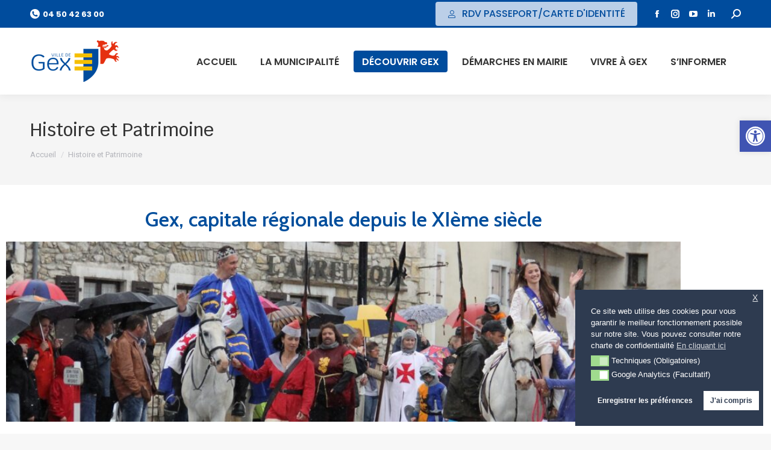

--- FILE ---
content_type: text/html; charset=UTF-8
request_url: https://www.gex.fr/histoire-de-gex/
body_size: 24111
content:
<!DOCTYPE html>
<!--[if !(IE 6) | !(IE 7) | !(IE 8)  ]><!-->
<html lang="fr-FR" class="no-js">
<!--<![endif]-->
<head>
	<meta charset="UTF-8" />
				<meta name="viewport" content="width=device-width, initial-scale=1, maximum-scale=1, user-scalable=0"/>
				<link rel="profile" href="https://gmpg.org/xfn/11" />
	<title>Histoire et Patrimoine &#8211; Ville de Gex</title>
<meta name='robots' content='max-image-preview:large' />
<link rel='dns-prefetch' href='//fonts.googleapis.com' />
<link rel="alternate" type="application/rss+xml" title="Ville de Gex &raquo; Flux" href="https://www.gex.fr/feed/" />
<link rel="alternate" type="application/rss+xml" title="Ville de Gex &raquo; Flux des commentaires" href="https://www.gex.fr/comments/feed/" />
<link rel="alternate" type="text/calendar" title="Ville de Gex &raquo; Flux iCal" href="https://www.gex.fr/events/?ical=1" />
<link rel="alternate" title="oEmbed (JSON)" type="application/json+oembed" href="https://www.gex.fr/wp-json/oembed/1.0/embed?url=https%3A%2F%2Fwww.gex.fr%2Fhistoire-de-gex%2F" />
<link rel="alternate" title="oEmbed (XML)" type="text/xml+oembed" href="https://www.gex.fr/wp-json/oembed/1.0/embed?url=https%3A%2F%2Fwww.gex.fr%2Fhistoire-de-gex%2F&#038;format=xml" />
<style id='wp-img-auto-sizes-contain-inline-css'>
img:is([sizes=auto i],[sizes^="auto," i]){contain-intrinsic-size:3000px 1500px}
/*# sourceURL=wp-img-auto-sizes-contain-inline-css */
</style>
<style id='wp-emoji-styles-inline-css'>

	img.wp-smiley, img.emoji {
		display: inline !important;
		border: none !important;
		box-shadow: none !important;
		height: 1em !important;
		width: 1em !important;
		margin: 0 0.07em !important;
		vertical-align: -0.1em !important;
		background: none !important;
		padding: 0 !important;
	}
/*# sourceURL=wp-emoji-styles-inline-css */
</style>
<style id='classic-theme-styles-inline-css'>
/*! This file is auto-generated */
.wp-block-button__link{color:#fff;background-color:#32373c;border-radius:9999px;box-shadow:none;text-decoration:none;padding:calc(.667em + 2px) calc(1.333em + 2px);font-size:1.125em}.wp-block-file__button{background:#32373c;color:#fff;text-decoration:none}
/*# sourceURL=/wp-includes/css/classic-themes.min.css */
</style>
<style id='filebird-block-filebird-gallery-style-inline-css'>
ul.filebird-block-filebird-gallery{margin:auto!important;padding:0!important;width:100%}ul.filebird-block-filebird-gallery.layout-grid{display:grid;grid-gap:20px;align-items:stretch;grid-template-columns:repeat(var(--columns),1fr);justify-items:stretch}ul.filebird-block-filebird-gallery.layout-grid li img{border:1px solid #ccc;box-shadow:2px 2px 6px 0 rgba(0,0,0,.3);height:100%;max-width:100%;-o-object-fit:cover;object-fit:cover;width:100%}ul.filebird-block-filebird-gallery.layout-masonry{-moz-column-count:var(--columns);-moz-column-gap:var(--space);column-gap:var(--space);-moz-column-width:var(--min-width);columns:var(--min-width) var(--columns);display:block;overflow:auto}ul.filebird-block-filebird-gallery.layout-masonry li{margin-bottom:var(--space)}ul.filebird-block-filebird-gallery li{list-style:none}ul.filebird-block-filebird-gallery li figure{height:100%;margin:0;padding:0;position:relative;width:100%}ul.filebird-block-filebird-gallery li figure figcaption{background:linear-gradient(0deg,rgba(0,0,0,.7),rgba(0,0,0,.3) 70%,transparent);bottom:0;box-sizing:border-box;color:#fff;font-size:.8em;margin:0;max-height:100%;overflow:auto;padding:3em .77em .7em;position:absolute;text-align:center;width:100%;z-index:2}ul.filebird-block-filebird-gallery li figure figcaption a{color:inherit}

/*# sourceURL=https://www.gex.fr/wp-content/plugins/filebird/blocks/filebird-gallery/build/style-index.css */
</style>
<style id='global-styles-inline-css'>
:root{--wp--preset--aspect-ratio--square: 1;--wp--preset--aspect-ratio--4-3: 4/3;--wp--preset--aspect-ratio--3-4: 3/4;--wp--preset--aspect-ratio--3-2: 3/2;--wp--preset--aspect-ratio--2-3: 2/3;--wp--preset--aspect-ratio--16-9: 16/9;--wp--preset--aspect-ratio--9-16: 9/16;--wp--preset--color--black: #000000;--wp--preset--color--cyan-bluish-gray: #abb8c3;--wp--preset--color--white: #FFF;--wp--preset--color--pale-pink: #f78da7;--wp--preset--color--vivid-red: #cf2e2e;--wp--preset--color--luminous-vivid-orange: #ff6900;--wp--preset--color--luminous-vivid-amber: #fcb900;--wp--preset--color--light-green-cyan: #7bdcb5;--wp--preset--color--vivid-green-cyan: #00d084;--wp--preset--color--pale-cyan-blue: #8ed1fc;--wp--preset--color--vivid-cyan-blue: #0693e3;--wp--preset--color--vivid-purple: #9b51e0;--wp--preset--color--accent: #004c9d;--wp--preset--color--dark-gray: #111;--wp--preset--color--light-gray: #767676;--wp--preset--gradient--vivid-cyan-blue-to-vivid-purple: linear-gradient(135deg,rgb(6,147,227) 0%,rgb(155,81,224) 100%);--wp--preset--gradient--light-green-cyan-to-vivid-green-cyan: linear-gradient(135deg,rgb(122,220,180) 0%,rgb(0,208,130) 100%);--wp--preset--gradient--luminous-vivid-amber-to-luminous-vivid-orange: linear-gradient(135deg,rgb(252,185,0) 0%,rgb(255,105,0) 100%);--wp--preset--gradient--luminous-vivid-orange-to-vivid-red: linear-gradient(135deg,rgb(255,105,0) 0%,rgb(207,46,46) 100%);--wp--preset--gradient--very-light-gray-to-cyan-bluish-gray: linear-gradient(135deg,rgb(238,238,238) 0%,rgb(169,184,195) 100%);--wp--preset--gradient--cool-to-warm-spectrum: linear-gradient(135deg,rgb(74,234,220) 0%,rgb(151,120,209) 20%,rgb(207,42,186) 40%,rgb(238,44,130) 60%,rgb(251,105,98) 80%,rgb(254,248,76) 100%);--wp--preset--gradient--blush-light-purple: linear-gradient(135deg,rgb(255,206,236) 0%,rgb(152,150,240) 100%);--wp--preset--gradient--blush-bordeaux: linear-gradient(135deg,rgb(254,205,165) 0%,rgb(254,45,45) 50%,rgb(107,0,62) 100%);--wp--preset--gradient--luminous-dusk: linear-gradient(135deg,rgb(255,203,112) 0%,rgb(199,81,192) 50%,rgb(65,88,208) 100%);--wp--preset--gradient--pale-ocean: linear-gradient(135deg,rgb(255,245,203) 0%,rgb(182,227,212) 50%,rgb(51,167,181) 100%);--wp--preset--gradient--electric-grass: linear-gradient(135deg,rgb(202,248,128) 0%,rgb(113,206,126) 100%);--wp--preset--gradient--midnight: linear-gradient(135deg,rgb(2,3,129) 0%,rgb(40,116,252) 100%);--wp--preset--font-size--small: 13px;--wp--preset--font-size--medium: 20px;--wp--preset--font-size--large: 36px;--wp--preset--font-size--x-large: 42px;--wp--preset--spacing--20: 0.44rem;--wp--preset--spacing--30: 0.67rem;--wp--preset--spacing--40: 1rem;--wp--preset--spacing--50: 1.5rem;--wp--preset--spacing--60: 2.25rem;--wp--preset--spacing--70: 3.38rem;--wp--preset--spacing--80: 5.06rem;--wp--preset--shadow--natural: 6px 6px 9px rgba(0, 0, 0, 0.2);--wp--preset--shadow--deep: 12px 12px 50px rgba(0, 0, 0, 0.4);--wp--preset--shadow--sharp: 6px 6px 0px rgba(0, 0, 0, 0.2);--wp--preset--shadow--outlined: 6px 6px 0px -3px rgb(255, 255, 255), 6px 6px rgb(0, 0, 0);--wp--preset--shadow--crisp: 6px 6px 0px rgb(0, 0, 0);}:where(.is-layout-flex){gap: 0.5em;}:where(.is-layout-grid){gap: 0.5em;}body .is-layout-flex{display: flex;}.is-layout-flex{flex-wrap: wrap;align-items: center;}.is-layout-flex > :is(*, div){margin: 0;}body .is-layout-grid{display: grid;}.is-layout-grid > :is(*, div){margin: 0;}:where(.wp-block-columns.is-layout-flex){gap: 2em;}:where(.wp-block-columns.is-layout-grid){gap: 2em;}:where(.wp-block-post-template.is-layout-flex){gap: 1.25em;}:where(.wp-block-post-template.is-layout-grid){gap: 1.25em;}.has-black-color{color: var(--wp--preset--color--black) !important;}.has-cyan-bluish-gray-color{color: var(--wp--preset--color--cyan-bluish-gray) !important;}.has-white-color{color: var(--wp--preset--color--white) !important;}.has-pale-pink-color{color: var(--wp--preset--color--pale-pink) !important;}.has-vivid-red-color{color: var(--wp--preset--color--vivid-red) !important;}.has-luminous-vivid-orange-color{color: var(--wp--preset--color--luminous-vivid-orange) !important;}.has-luminous-vivid-amber-color{color: var(--wp--preset--color--luminous-vivid-amber) !important;}.has-light-green-cyan-color{color: var(--wp--preset--color--light-green-cyan) !important;}.has-vivid-green-cyan-color{color: var(--wp--preset--color--vivid-green-cyan) !important;}.has-pale-cyan-blue-color{color: var(--wp--preset--color--pale-cyan-blue) !important;}.has-vivid-cyan-blue-color{color: var(--wp--preset--color--vivid-cyan-blue) !important;}.has-vivid-purple-color{color: var(--wp--preset--color--vivid-purple) !important;}.has-black-background-color{background-color: var(--wp--preset--color--black) !important;}.has-cyan-bluish-gray-background-color{background-color: var(--wp--preset--color--cyan-bluish-gray) !important;}.has-white-background-color{background-color: var(--wp--preset--color--white) !important;}.has-pale-pink-background-color{background-color: var(--wp--preset--color--pale-pink) !important;}.has-vivid-red-background-color{background-color: var(--wp--preset--color--vivid-red) !important;}.has-luminous-vivid-orange-background-color{background-color: var(--wp--preset--color--luminous-vivid-orange) !important;}.has-luminous-vivid-amber-background-color{background-color: var(--wp--preset--color--luminous-vivid-amber) !important;}.has-light-green-cyan-background-color{background-color: var(--wp--preset--color--light-green-cyan) !important;}.has-vivid-green-cyan-background-color{background-color: var(--wp--preset--color--vivid-green-cyan) !important;}.has-pale-cyan-blue-background-color{background-color: var(--wp--preset--color--pale-cyan-blue) !important;}.has-vivid-cyan-blue-background-color{background-color: var(--wp--preset--color--vivid-cyan-blue) !important;}.has-vivid-purple-background-color{background-color: var(--wp--preset--color--vivid-purple) !important;}.has-black-border-color{border-color: var(--wp--preset--color--black) !important;}.has-cyan-bluish-gray-border-color{border-color: var(--wp--preset--color--cyan-bluish-gray) !important;}.has-white-border-color{border-color: var(--wp--preset--color--white) !important;}.has-pale-pink-border-color{border-color: var(--wp--preset--color--pale-pink) !important;}.has-vivid-red-border-color{border-color: var(--wp--preset--color--vivid-red) !important;}.has-luminous-vivid-orange-border-color{border-color: var(--wp--preset--color--luminous-vivid-orange) !important;}.has-luminous-vivid-amber-border-color{border-color: var(--wp--preset--color--luminous-vivid-amber) !important;}.has-light-green-cyan-border-color{border-color: var(--wp--preset--color--light-green-cyan) !important;}.has-vivid-green-cyan-border-color{border-color: var(--wp--preset--color--vivid-green-cyan) !important;}.has-pale-cyan-blue-border-color{border-color: var(--wp--preset--color--pale-cyan-blue) !important;}.has-vivid-cyan-blue-border-color{border-color: var(--wp--preset--color--vivid-cyan-blue) !important;}.has-vivid-purple-border-color{border-color: var(--wp--preset--color--vivid-purple) !important;}.has-vivid-cyan-blue-to-vivid-purple-gradient-background{background: var(--wp--preset--gradient--vivid-cyan-blue-to-vivid-purple) !important;}.has-light-green-cyan-to-vivid-green-cyan-gradient-background{background: var(--wp--preset--gradient--light-green-cyan-to-vivid-green-cyan) !important;}.has-luminous-vivid-amber-to-luminous-vivid-orange-gradient-background{background: var(--wp--preset--gradient--luminous-vivid-amber-to-luminous-vivid-orange) !important;}.has-luminous-vivid-orange-to-vivid-red-gradient-background{background: var(--wp--preset--gradient--luminous-vivid-orange-to-vivid-red) !important;}.has-very-light-gray-to-cyan-bluish-gray-gradient-background{background: var(--wp--preset--gradient--very-light-gray-to-cyan-bluish-gray) !important;}.has-cool-to-warm-spectrum-gradient-background{background: var(--wp--preset--gradient--cool-to-warm-spectrum) !important;}.has-blush-light-purple-gradient-background{background: var(--wp--preset--gradient--blush-light-purple) !important;}.has-blush-bordeaux-gradient-background{background: var(--wp--preset--gradient--blush-bordeaux) !important;}.has-luminous-dusk-gradient-background{background: var(--wp--preset--gradient--luminous-dusk) !important;}.has-pale-ocean-gradient-background{background: var(--wp--preset--gradient--pale-ocean) !important;}.has-electric-grass-gradient-background{background: var(--wp--preset--gradient--electric-grass) !important;}.has-midnight-gradient-background{background: var(--wp--preset--gradient--midnight) !important;}.has-small-font-size{font-size: var(--wp--preset--font-size--small) !important;}.has-medium-font-size{font-size: var(--wp--preset--font-size--medium) !important;}.has-large-font-size{font-size: var(--wp--preset--font-size--large) !important;}.has-x-large-font-size{font-size: var(--wp--preset--font-size--x-large) !important;}
:where(.wp-block-post-template.is-layout-flex){gap: 1.25em;}:where(.wp-block-post-template.is-layout-grid){gap: 1.25em;}
:where(.wp-block-term-template.is-layout-flex){gap: 1.25em;}:where(.wp-block-term-template.is-layout-grid){gap: 1.25em;}
:where(.wp-block-columns.is-layout-flex){gap: 2em;}:where(.wp-block-columns.is-layout-grid){gap: 2em;}
:root :where(.wp-block-pullquote){font-size: 1.5em;line-height: 1.6;}
/*# sourceURL=global-styles-inline-css */
</style>
<link rel='stylesheet' id='tribe-events-v2-single-skeleton-css' href='https://www.gex.fr/wp-content/plugins/the-events-calendar/build/css/tribe-events-single-skeleton.css?ver=6.15.14' media='all' />
<link rel='stylesheet' id='tribe-events-v2-single-skeleton-full-css' href='https://www.gex.fr/wp-content/plugins/the-events-calendar/build/css/tribe-events-single-full.css?ver=6.15.14' media='all' />
<link rel='stylesheet' id='tec-events-elementor-widgets-base-styles-css' href='https://www.gex.fr/wp-content/plugins/the-events-calendar/build/css/integrations/plugins/elementor/widgets/widget-base.css?ver=6.15.14' media='all' />
<link rel='stylesheet' id='nsc_bar_nice-cookie-consent-css' href='https://www.gex.fr/wp-content/plugins/beautiful-and-responsive-cookie-consent/public/cookieNSCconsent.min.css?ver=4.9.2' media='all' />
<link rel='stylesheet' id='pojo-a11y-css' href='https://www.gex.fr/wp-content/plugins/pojo-accessibility/modules/legacy/assets/css/style.min.css?ver=1.0.0' media='all' />
<link rel='stylesheet' id='the7-font-css' href='https://www.gex.fr/wp-content/themes/dt-the7/fonts/icomoon-the7-font/icomoon-the7-font.min.css?ver=12.9.0' media='all' />
<link rel='stylesheet' id='dt-web-fonts-css' href='https://fonts.googleapis.com/css?family=Roboto:400,500,600,700%7CKrub:400,500,600,700%7CRoboto+Condensed:400,600,700%7CPoppins:400,400italic,500,600,700' media='all' />
<link rel='stylesheet' id='dt-main-css' href='https://www.gex.fr/wp-content/themes/dt-the7/css/main.min.css?ver=12.9.0' media='all' />
<style id='dt-main-inline-css'>
body #load {
  display: block;
  height: 100%;
  overflow: hidden;
  position: fixed;
  width: 100%;
  z-index: 9901;
  opacity: 1;
  visibility: visible;
  transition: all .35s ease-out;
}
.load-wrap {
  width: 100%;
  height: 100%;
  background-position: center center;
  background-repeat: no-repeat;
  text-align: center;
  display: -ms-flexbox;
  display: -ms-flex;
  display: flex;
  -ms-align-items: center;
  -ms-flex-align: center;
  align-items: center;
  -ms-flex-flow: column wrap;
  flex-flow: column wrap;
  -ms-flex-pack: center;
  -ms-justify-content: center;
  justify-content: center;
}
.load-wrap > svg {
  position: absolute;
  top: 50%;
  left: 50%;
  transform: translate(-50%,-50%);
}
#load {
  background: var(--the7-elementor-beautiful-loading-bg,#ffffff);
  --the7-beautiful-spinner-color2: var(--the7-beautiful-spinner-color,#004c9d);
}

/*# sourceURL=dt-main-inline-css */
</style>
<link rel='stylesheet' id='the7-custom-scrollbar-css' href='https://www.gex.fr/wp-content/themes/dt-the7/lib/custom-scrollbar/custom-scrollbar.min.css?ver=12.9.0' media='all' />
<link rel='stylesheet' id='the7-css-vars-css' href='https://www.gex.fr/medias/the7-css/css-vars.css?ver=cc65795a0553' media='all' />
<link rel='stylesheet' id='dt-custom-css' href='https://www.gex.fr/medias/the7-css/custom.css?ver=cc65795a0553' media='all' />
<link rel='stylesheet' id='dt-media-css' href='https://www.gex.fr/medias/the7-css/media.css?ver=cc65795a0553' media='all' />
<link rel='stylesheet' id='the7-mega-menu-css' href='https://www.gex.fr/medias/the7-css/mega-menu.css?ver=cc65795a0553' media='all' />
<link rel='stylesheet' id='elementor-icons-css' href='https://www.gex.fr/wp-content/plugins/elementor/assets/lib/eicons/css/elementor-icons.min.css?ver=5.45.0' media='all' />
<link rel='stylesheet' id='elementor-frontend-css' href='https://www.gex.fr/wp-content/plugins/elementor/assets/css/frontend.min.css?ver=3.34.1' media='all' />
<link rel='stylesheet' id='elementor-post-5-css' href='https://www.gex.fr/medias/elementor/css/post-5.css?ver=1769302653' media='all' />
<link rel='stylesheet' id='widget-spacer-css' href='https://www.gex.fr/wp-content/plugins/elementor/assets/css/widget-spacer.min.css?ver=3.34.1' media='all' />
<link rel='stylesheet' id='widget-heading-css' href='https://www.gex.fr/wp-content/plugins/elementor/assets/css/widget-heading.min.css?ver=3.34.1' media='all' />
<link rel='stylesheet' id='widget-image-css' href='https://www.gex.fr/wp-content/plugins/elementor/assets/css/widget-image.min.css?ver=3.34.1' media='all' />
<link rel='stylesheet' id='widget-tabs-css' href='https://www.gex.fr/wp-content/plugins/elementor/assets/css/widget-tabs.min.css?ver=3.34.1' media='all' />
<link rel='stylesheet' id='elementor-post-15267-css' href='https://www.gex.fr/medias/elementor/css/post-15267.css?ver=1769318205' media='all' />
<link rel='stylesheet' id='style-css' href='https://www.gex.fr/wp-content/themes/dt-the7/style.css?ver=12.9.0' media='all' />
<link rel='stylesheet' id='the7-elementor-global-css' href='https://www.gex.fr/wp-content/themes/dt-the7/css/compatibility/elementor/elementor-global.min.css?ver=12.9.0' media='all' />
<link rel='stylesheet' id='elementor-gf-krub-css' href='https://fonts.googleapis.com/css?family=Krub:100,100italic,200,200italic,300,300italic,400,400italic,500,500italic,600,600italic,700,700italic,800,800italic,900,900italic&#038;display=auto' media='all' />
<link rel='stylesheet' id='elementor-gf-scopeone-css' href='https://fonts.googleapis.com/css?family=Scope+One:100,100italic,200,200italic,300,300italic,400,400italic,500,500italic,600,600italic,700,700italic,800,800italic,900,900italic&#038;display=auto' media='all' />
<link rel='stylesheet' id='elementor-gf-cabin-css' href='https://fonts.googleapis.com/css?family=Cabin:100,100italic,200,200italic,300,300italic,400,400italic,500,500italic,600,600italic,700,700italic,800,800italic,900,900italic&#038;display=auto' media='all' />
<script id='nsc_bar_get_dataLayer_banner_init_script' nowprocket data-pagespeed-no-defer data-cfasync data-no-optimize='1' data-no-defer='1' type='text/javascript'>!function(e,o,n,s){const c={"cookieconsent_status":{"value":"","defaultValue":"nochoice"},"cookieconsent_status_tech":{"value":"","defaultValue":"allow"},"cookieconsent_status_marketing":{"value":"","defaultValue":"allow"}},i="dataLayer",t=Object.keys(c),a={event:"beautiful_cookie_consent_initialized"};for(let e=0;e<t.length;e++)a[t[e]]=d(t[e],"detailedRev")||c[t[e]].defaultValue,"dismiss"===a[t[e]]&&(a[t[e]]="allow");function d(e,o){if("newBanner"!==o)return l(e);let n=l("cookieconsent_status");return n?(n=decodeURIComponent(n),n?(n=JSON.parse(n),n?!0===n.categories.includes(e)?"allow":"deny":(console.warn("cookie not found 3"),!1)):(console.warn("cookie not found 2"),!1)):(console.warn("cookie not found 1"),!1)}function l(e){return document.cookie.match("(^|;)\\s*"+e+"\\s*=\\s*([^;]+)")?.pop()||""}window[i]=window[i]||[],window[i].push(a)}();</script><script src="https://www.gex.fr/wp-includes/js/jquery/jquery.min.js?ver=3.7.1" id="jquery-core-js"></script>
<script src="https://www.gex.fr/wp-includes/js/jquery/jquery-migrate.min.js?ver=3.4.1" id="jquery-migrate-js"></script>
<script id="dt-above-fold-js-extra">
var dtLocal = {"themeUrl":"https://www.gex.fr/wp-content/themes/dt-the7","passText":"Pour voir ce contenu, entrer le mots de passe:","moreButtonText":{"loading":"Chargement ...","loadMore":"Charger la suite"},"postID":"15267","ajaxurl":"https://www.gex.fr/wp-admin/admin-ajax.php","REST":{"baseUrl":"https://www.gex.fr/wp-json/the7/v1","endpoints":{"sendMail":"/send-mail"}},"contactMessages":{"required":"One or more fields have an error. Please check and try again.","terms":"Veuillez accepter la politique de confidentialit\u00e9.","fillTheCaptchaError":"Veuillez remplir le captcha."},"captchaSiteKey":"","ajaxNonce":"f45441cebe","pageData":{"type":"page","template":"page","layout":null},"themeSettings":{"smoothScroll":"off","lazyLoading":false,"desktopHeader":{"height":111},"ToggleCaptionEnabled":"disabled","ToggleCaption":"Navigation","floatingHeader":{"showAfter":150,"showMenu":true,"height":60,"logo":{"showLogo":true,"html":"\u003Cimg class=\" preload-me\" src=\"https://www.gex.fr/medias/2021/02/Logo-150pix.png\" srcset=\"https://www.gex.fr/medias/2021/02/Logo-150pix.png 150w, https://www.gex.fr/medias/2021/02/Logo-250pix.png 250w\" width=\"150\" height=\"75\"   sizes=\"150px\" alt=\"Ville de Gex\" /\u003E","url":"https://www.gex.fr/"}},"topLine":{"floatingTopLine":{"logo":{"showLogo":false,"html":""}}},"mobileHeader":{"firstSwitchPoint":1100,"secondSwitchPoint":778,"firstSwitchPointHeight":60,"secondSwitchPointHeight":50,"mobileToggleCaptionEnabled":"disabled","mobileToggleCaption":"Menu"},"stickyMobileHeaderFirstSwitch":{"logo":{"html":"\u003Cimg class=\" preload-me\" src=\"https://www.gex.fr/medias/2021/02/Logo-150pix.png\" srcset=\"https://www.gex.fr/medias/2021/02/Logo-150pix.png 150w, https://www.gex.fr/medias/2021/02/Logo-250pix.png 250w\" width=\"150\" height=\"75\"   sizes=\"150px\" alt=\"Ville de Gex\" /\u003E"}},"stickyMobileHeaderSecondSwitch":{"logo":{"html":"\u003Cimg class=\" preload-me\" src=\"https://www.gex.fr/medias/2021/02/Logo-150pix.png\" srcset=\"https://www.gex.fr/medias/2021/02/Logo-150pix.png 150w, https://www.gex.fr/medias/2021/02/Logo-250pix.png 250w\" width=\"150\" height=\"75\"   sizes=\"150px\" alt=\"Ville de Gex\" /\u003E"}},"sidebar":{"switchPoint":992},"boxedWidth":"1340px"},"elementor":{"settings":{"container_width":1140}}};
var dtShare = {"shareButtonText":{"facebook":"Partager sur Facebook","twitter":"Share on X","pinterest":"Partager sur Pinterest","linkedin":"Partager sur Linkedin","whatsapp":"Partager sur Whatsapp"},"overlayOpacity":"85"};
//# sourceURL=dt-above-fold-js-extra
</script>
<script src="https://www.gex.fr/wp-content/themes/dt-the7/js/above-the-fold.min.js?ver=12.9.0" id="dt-above-fold-js"></script>
<link rel="https://api.w.org/" href="https://www.gex.fr/wp-json/" /><link rel="alternate" title="JSON" type="application/json" href="https://www.gex.fr/wp-json/wp/v2/pages/15267" /><link rel="EditURI" type="application/rsd+xml" title="RSD" href="https://www.gex.fr/xmlrpc.php?rsd" />
<meta name="generator" content="WordPress 6.9" />
<link rel="canonical" href="https://www.gex.fr/histoire-de-gex/" />
<link rel='shortlink' href='https://www.gex.fr/?p=15267' />
<meta name="tec-api-version" content="v1"><meta name="tec-api-origin" content="https://www.gex.fr"><link rel="alternate" href="https://www.gex.fr/wp-json/tribe/events/v1/" /><style type="text/css">
#pojo-a11y-toolbar .pojo-a11y-toolbar-toggle a{ background-color: #4054b2;	color: #ffffff;}
#pojo-a11y-toolbar .pojo-a11y-toolbar-overlay, #pojo-a11y-toolbar .pojo-a11y-toolbar-overlay ul.pojo-a11y-toolbar-items.pojo-a11y-links{ border-color: #4054b2;}
body.pojo-a11y-focusable a:focus{ outline-style: solid !important;	outline-width: 1px !important;	outline-color: #FF0000 !important;}
#pojo-a11y-toolbar{ top: 200px !important;}
#pojo-a11y-toolbar .pojo-a11y-toolbar-overlay{ background-color: #ffffff;}
#pojo-a11y-toolbar .pojo-a11y-toolbar-overlay ul.pojo-a11y-toolbar-items li.pojo-a11y-toolbar-item a, #pojo-a11y-toolbar .pojo-a11y-toolbar-overlay p.pojo-a11y-toolbar-title{ color: #333333;}
#pojo-a11y-toolbar .pojo-a11y-toolbar-overlay ul.pojo-a11y-toolbar-items li.pojo-a11y-toolbar-item a.active{ background-color: #4054b2;	color: #ffffff;}
@media (max-width: 767px) { #pojo-a11y-toolbar { top: 600px !important; } }</style><meta property="og:site_name" content="Ville de Gex" />
<meta property="og:title" content="Histoire et Patrimoine" />
<meta property="og:url" content="https://www.gex.fr/histoire-de-gex/" />
<meta property="og:type" content="article" />
<meta name="generator" content="Elementor 3.34.1; settings: css_print_method-external, google_font-enabled, font_display-auto">
			<style>
				.e-con.e-parent:nth-of-type(n+4):not(.e-lazyloaded):not(.e-no-lazyload),
				.e-con.e-parent:nth-of-type(n+4):not(.e-lazyloaded):not(.e-no-lazyload) * {
					background-image: none !important;
				}
				@media screen and (max-height: 1024px) {
					.e-con.e-parent:nth-of-type(n+3):not(.e-lazyloaded):not(.e-no-lazyload),
					.e-con.e-parent:nth-of-type(n+3):not(.e-lazyloaded):not(.e-no-lazyload) * {
						background-image: none !important;
					}
				}
				@media screen and (max-height: 640px) {
					.e-con.e-parent:nth-of-type(n+2):not(.e-lazyloaded):not(.e-no-lazyload),
					.e-con.e-parent:nth-of-type(n+2):not(.e-lazyloaded):not(.e-no-lazyload) * {
						background-image: none !important;
					}
				}
			</style>
			<!-- Global site tag (gtag.js) - Google Analytics -->
<script async src="https://www.googletagmanager.com/gtag/js?id=G-84Q401GC8E"></script>
<script>
  window.dataLayer = window.dataLayer || [];
  function gtag(){dataLayer.push(arguments);}
  gtag('js', new Date());

  gtag('config', 'G-84Q401GC8E');
</script><script type="text/javascript" id="the7-loader-script">
document.addEventListener("DOMContentLoaded", function(event) {
	var load = document.getElementById("load");
	if(!load.classList.contains('loader-removed')){
		var removeLoading = setTimeout(function() {
			load.className += " loader-removed";
		}, 300);
	}
});
</script>
		<link rel="icon" href="https://www.gex.fr/medias/2025/04/gex-favicon-16.png" type="image/png" sizes="16x16"/><link rel="icon" href="https://www.gex.fr/medias/2025/04/gex-favicon-32.png" type="image/png" sizes="32x32"/><link rel="apple-touch-icon" href="https://www.gex.fr/medias/2025/04/gex-favicon-60.png"><link rel="apple-touch-icon" sizes="76x76" href="https://www.gex.fr/medias/2025/04/gex-favicon-76.png"><link rel="apple-touch-icon" sizes="120x120" href="https://www.gex.fr/medias/2025/04/gex-favicon-120.png"><link rel="apple-touch-icon" sizes="152x152" href="https://www.gex.fr/medias/2025/04/gex-favicon-152.png">		<style id="wp-custom-css">
			.tribe-this-week-widget-wrapper .tribe-events-page-title {
    font-size: 16px;
    text-align: center;
}

.elementor-widget-gallery .elementor-gallery-item__title {
    font-family: var( --e-global-typography-primary-font-family ), Sans-serif;
    font-weight: var( --e-global-typography-primary-font-weight );
    line-height: 1.4em;
    font-weight: 400;
    font-size: 14px;
}

#scroll-top,
.scroll-top,
.to-top {
    display: none !important;
    opacity: 0 !important;
    visibility: hidden !important;
}

@media (max-width: 767px) {
    .pojo-a11y-toolbar-inner {
        bottom: auto !important;
        top: auto !important;
        transform: translateY(-100%) !important;
    }
}
@media (max-width: 767px) {
    .pojo-a11y-toolbar-inner {
        background: #fff !important;
        border: 1px solid #ddd !important;
        box-shadow: 0 4px 12px rgba(0,0,0,0.15) !important;
    }
}		</style>
		<style id='the7-custom-inline-css' type='text/css'>
.sidebar-content .widget:not(.widget_icl_lang_sel_widget) .custom-menu a:not(:hover) {
    color: #333333;
    font-family: krub;
}
.page-title h1, .page-title h1 *, .page-title h1 a:hover, #page .page-title .entry-title {
    font: normal 500 30px "Krub", Helvetica, Arial, Verdana, sans-serif;
    color: #333333;
    text-transform: none;
}
.footer .widget-title, .footer .elementor-widget .woocommerce h5 {
    color: #ffffff;
	font: normal 500 20px "Krub", Helvetica, Arial, Verdana, sans-serif;
}

#main {
    padding: 30px 0 70px 0;
}
.tribe-common--breakpoint-medium.tribe-common .tribe-common-b2 {
    font-size: 14px;
    line-height: 1.62;
    font-weight: 600;
	
}
.tribe-this-week-widget-wrapper .tribe-events-page-title {
    font-size: 16px;
    text-align: center;
}
.tribe-common--breakpoint-medium.tribe-events .tribe-events-l-container {
    padding-bottom: 160px;
    padding-top: 0px;
    min-height: 700px;
}
.tribe-events .tribe-events-c-search__input-control-icon-svg {
    position: absolute;
    top: 33%;
    right: 0;
    display: block;
    transform: translateY(-50%);
	font-family:Krub;
}
.footer .textwidget a:not(.dt-btn):hover {
    color: #004c9d;
    color: #e53010;
    background:none;
}
.alignleft {
    float: left;
    margin: 7px 20px 0px 0;
}
.tribe-mini-calendar td, .tribe-mini-calendar th {
    text-align: center;
    display: none;
}
.tribe-events .tribe-events-c-breadcrumbs__list-item-link {
    color: #5d5d5d;
    transition: color .2s ease;
	font-family:Krub;
}
.tribe-common a, .tribe-common a:active, .tribe-common a:focus, .tribe-common a:hover, .tribe-common a:visited {
    color: #141827;
    outline: 0;
    text-decoration: none;
	font-family:Krub;
}
.tribe-common h1, .tribe-common h2, .tribe-common h3, .tribe-common h4, .tribe-common h5, .tribe-common h6, .tribe-common p {
    font-weight: 600;
    text-rendering: optimizeLegibility;
	font-family:Krub;
	
}
.tribe-common--breakpoint-full.tribe-events .tribe-events-c-top-bar__datepicker-desktop {
    display: block!important;
    visibility: visible;
	font-family:Krub;
	font-weight:600;
}
.tribe-common .tribe-common-h--alt {
    font-weight: 600;
}
.tribe-common .tribe-common-h6 {
    font-size: 21px;
	margin-top:12px;
}
.tribe-common .tribe-common-b1 {
    color: #141827;
    font-family: Helvetica Neue,Helvetica,-apple-system,BlinkMacSystemFont,Roboto,Arial,sans-serif;
    font-size: 14px;
    /* font-weight: 400; */
    line-height: 1.62;
}
.tribe-events-widget .tribe-events-widget-events-list__view-more {
   display:none;
}
.mobile-main-nav > li.has-children > a::after, .mobile-main-nav .next-level-button, .mobile-main-nav > li.menu-item-language > a::after {
    color:#7B7B7B;
}
.mobile-main-nav .sub-nav.level-arrows-on li.has-children > a::after, .mobile-main-nav .sub-nav.level-arrows-on li.has-children:not(.act):hover > a::after, .mobile-main-nav .sub-nav.level-arrows-on li.has-children.act > a::after, .mobile-main-nav .sub-nav li.has-children a::after, .mobile-main-nav .sub-nav .next-level-button {
    color:#7B7B7B;
}
ul.wpvs_wrapper li a {
        background-color: #F5BF00;
	COLOR:#434343;
	FONT-WEIGHT:600;
}
.cc-animate.cc-revoke.cc-bottom {
  -webkit-transform: translateY(2em);
  transform: translateY(2em);
  margin-bottom: 32px;
}
.cc-revoke, .cc-window {
    position: fixed;
    overflow: hidden;
    -webkit-box-sizing: border-box;
    box-sizing: border-box;
    font-family: Helvetica, Calibri, Arial, sans-serif;
    font-size: 13px;
    line-height: 1.5em;
    display: -webkit-box;
    display: -ms-flexbox;
    display: flex
;
    -ms-flex-wrap: nowrap;
    flex-wrap: nowrap;
    z-index: 2147483646;
}
</style>
</head>
<body id="the7-body" class="wp-singular page-template page-template-elementor_header_footer page page-id-15267 page-parent wp-custom-logo wp-embed-responsive wp-theme-dt-the7 tribe-no-js dt-responsive-on right-mobile-menu-close-icon ouside-menu-close-icon  mobile-hamburger-close-bg-hover-enable minus-medium-mobile-menu-close-icon fade-medium-menu-close-icon srcset-enabled btn-flat custom-btn-color custom-btn-hover-color footer-overlap phantom-slide phantom-shadow-decoration phantom-main-logo-on sticky-mobile-header top-header first-switch-logo-left first-switch-menu-right second-switch-logo-left second-switch-menu-right right-mobile-menu layzr-loading-on no-avatars popup-message-style the7-ver-12.9.0 elementor-default elementor-template-full-width elementor-clear-template elementor-kit-5 elementor-page elementor-page-15267">

<!-- The7 12.9.0 -->
<div id="load" class="ring-loader">
	<div class="load-wrap">
<style type="text/css">
    .the7-spinner {
        width: 72px;
        height: 72px;
        position: relative;
    }
    .the7-spinner > div {
        border-radius: 50%;
        width: 9px;
        left: 0;
        box-sizing: border-box;
        display: block;
        position: absolute;
        border: 9px solid #fff;
        width: 72px;
        height: 72px;
    }
    .the7-spinner-ring-bg{
        opacity: 0.25;
    }
    div.the7-spinner-ring {
        animation: spinner-animation 0.8s cubic-bezier(1, 1, 1, 1) infinite;
        border-color:var(--the7-beautiful-spinner-color2) transparent transparent transparent;
    }

    @keyframes spinner-animation{
        from{
            transform: rotate(0deg);
        }
        to {
            transform: rotate(360deg);
        }
    }
</style>

<div class="the7-spinner">
    <div class="the7-spinner-ring-bg"></div>
    <div class="the7-spinner-ring"></div>
</div></div>
</div>
<div id="page" >
	<a class="skip-link screen-reader-text" href="#content">Aller au contenu</a>

<div class="masthead inline-header right widgets full-width shadow-decoration shadow-mobile-header-decoration dots-mobile-menu-icon dt-parent-menu-clickable show-sub-menu-on-hover" >

	<div class="top-bar top-bar-line-hide">
	<div class="top-bar-bg" ></div>
	<div class="left-widgets mini-widgets"><span class="mini-contacts phone show-on-desktop in-top-bar-left in-menu-second-switch"><i class="fa-fw icomoon-the7-font-the7-phone-04"></i>04 50 42 63 00</span></div><div class="right-widgets mini-widgets"><a href="https://www.espace-citoyens.net/ville-gex/espace-citoyens/Demande/ChoixTypeDemandeCache" class="microwidget-btn mini-button header-elements-button-1 show-on-desktop near-logo-first-switch in-menu-second-switch microwidget-btn-bg-on microwidget-btn-hover-bg-on disable-animation-bg border-on hover-border-on btn-icon-align-left" target="_blank"><i class="icomoon-the7-font-the7-login-021"></i><span>RDV PASSEPORT/CARTE D&#039;IDENTITÉ</span></a><div class="soc-ico show-on-desktop in-top-bar-right in-menu-second-switch accent-bg disabled-border border-off hover-custom-bg hover-disabled-border  hover-border-off"><a title="La page Facebook s&#039;ouvre dans une nouvelle fenêtre" href="https://fr-fr.facebook.com/villedegex/" target="_blank" class="facebook"><span class="soc-font-icon"></span><span class="screen-reader-text">La page Facebook s&#039;ouvre dans une nouvelle fenêtre</span></a><a title="La page Instagram s&#039;ouvre dans une nouvelle fenêtre" href="https://www.instagram.com/villedegex/?hl=fr" target="_blank" class="instagram"><span class="soc-font-icon"></span><span class="screen-reader-text">La page Instagram s&#039;ouvre dans une nouvelle fenêtre</span></a><a title="La page YouTube s&#039;ouvre dans une nouvelle fenêtre" href="https://www.youtube.com/channel/UCSvaF93EhHaOChBXxGn3QYQ" target="_blank" class="you-tube"><span class="soc-font-icon"></span><span class="screen-reader-text">La page YouTube s&#039;ouvre dans une nouvelle fenêtre</span></a><a title="La page LinkedIn s&#039;ouvre dans une nouvelle fenêtre" href="https://fr.linkedin.com/company/ville-de-gex" target="_blank" class="linkedin"><span class="soc-font-icon"></span><span class="screen-reader-text">La page LinkedIn s&#039;ouvre dans une nouvelle fenêtre</span></a></div><div class="mini-search show-on-desktop near-logo-first-switch near-logo-second-switch popup-search custom-icon"><form class="searchform mini-widget-searchform" role="search" method="get" action="https://www.gex.fr/">

	<div class="screen-reader-text">Recherche :</div>

	
		<a href="" class="submit text-disable"><i class=" mw-icon the7-mw-icon-search-bold"></i></a>
		<div class="popup-search-wrap">
			<input type="text" aria-label="Search" class="field searchform-s" name="s" value="" placeholder="Tapez votre recherche..." title="Formulaire de recherche"/>
			<a href="" class="search-icon"  aria-label="Search"><i class="the7-mw-icon-search-bold" aria-hidden="true"></i></a>
		</div>

			<input type="submit" class="assistive-text searchsubmit" value="Aller !"/>
</form>
</div></div></div>

	<header class="header-bar" role="banner">

		<div class="branding">
	<div id="site-title" class="assistive-text">Ville de Gex</div>
	<div id="site-description" class="assistive-text">Site Officiel</div>
	<a class="same-logo" href="https://www.gex.fr/"><img class=" preload-me" src="https://www.gex.fr/medias/2021/02/Logo-150pix.png" srcset="https://www.gex.fr/medias/2021/02/Logo-150pix.png 150w, https://www.gex.fr/medias/2021/02/Logo-250pix.png 250w" width="150" height="75"   sizes="150px" alt="Ville de Gex" /></a></div>

		<ul id="primary-menu" class="main-nav bg-outline-decoration hover-outline-decoration active-bg-decoration"><li class="menu-item menu-item-type-post_type menu-item-object-page menu-item-home menu-item-14754 first depth-0"><a href='https://www.gex.fr/' data-level='1'><span class="menu-item-text"><span class="menu-text">ACCUEIL</span></span></a></li> <li class="menu-item menu-item-type-custom menu-item-object-custom menu-item-has-children menu-item-12327 has-children depth-0"><a href='#' data-level='1' aria-haspopup='true' aria-expanded='false'><span class="menu-item-text"><span class="menu-text">LA MUNICIPALITÉ</span></span></a><ul class="sub-nav level-arrows-on" role="group"><li class="menu-item menu-item-type-post_type menu-item-object-page menu-item-has-children menu-item-12537 first has-children depth-1"><a href='https://www.gex.fr/le-conseil-municipal/' data-level='2' aria-haspopup='true' aria-expanded='false'><span class="menu-item-text"><span class="menu-text">Conseil Municipal</span></span></a><ul class="sub-nav level-arrows-on" role="group"><li class="menu-item menu-item-type-post_type menu-item-object-page menu-item-14231 first depth-2"><a href='https://www.gex.fr/les-elus-2/' data-level='3'><span class="menu-item-text"><span class="menu-text">Les élus</span></span></a></li> <li class="menu-item menu-item-type-post_type menu-item-object-page menu-item-12678 depth-2"><a href='https://www.gex.fr/le-conseil-municipal/le-budget/' data-level='3'><span class="menu-item-text"><span class="menu-text">Le budget</span></span></a></li> </ul></li> <li class="menu-item menu-item-type-post_type menu-item-object-page menu-item-has-children menu-item-12767 has-children depth-1"><a href='https://www.gex.fr/les-services-municipaux/' data-level='2' aria-haspopup='true' aria-expanded='false'><span class="menu-item-text"><span class="menu-text">Services municipaux</span></span></a><ul class="sub-nav level-arrows-on" role="group"><li class="menu-item menu-item-type-post_type menu-item-object-page menu-item-12567 first depth-2"><a href='https://www.gex.fr/les-services-municipaux/police-municipale/' data-level='3'><span class="menu-item-text"><span class="menu-text">Police Municipale</span></span></a></li> </ul></li> <li class="menu-item menu-item-type-post_type menu-item-object-page menu-item-12558 depth-1"><a href='https://www.gex.fr/le-ccas/' data-level='2'><span class="menu-item-text"><span class="menu-text">CCAS</span></span></a></li> <li class="menu-item menu-item-type-post_type menu-item-object-page menu-item-43743 depth-1"><a href='https://www.gex.fr/vie-publique/' data-level='2'><span class="menu-item-text"><span class="menu-text">Vie publique</span></span></a></li> </ul></li> <li class="menu-item menu-item-type-custom menu-item-object-custom current-menu-ancestor current-menu-parent menu-item-has-children menu-item-12328 has-children depth-0"><a href='#' data-level='1' aria-haspopup='true' aria-expanded='false'><span class="menu-item-text"><span class="menu-text">DÉCOUVRIR GEX</span></span></a><ul class="sub-nav level-arrows-on" role="group"><li class="menu-item menu-item-type-post_type menu-item-object-page menu-item-has-children menu-item-12557 first has-children depth-1"><a href='https://www.gex.fr/bienvenue-a-gex/' data-level='2' aria-haspopup='true' aria-expanded='false'><span class="menu-item-text"><span class="menu-text">Bienvenue à Gex</span></span></a><ul class="sub-nav level-arrows-on" role="group"><li class="menu-item menu-item-type-post_type menu-item-object-page menu-item-12975 first depth-2"><a href='https://www.gex.fr/cadre-de-vie/' data-level='3'><span class="menu-item-text"><span class="menu-text">Cadre de vie</span></span></a></li> <li class="menu-item menu-item-type-post_type menu-item-object-page menu-item-34498 depth-2"><a href='https://www.gex.fr/le-camping-municipal-les-genets/' data-level='3'><span class="menu-item-text"><span class="menu-text">Camping “Les Genêts”</span></span></a></li> <li class="menu-item menu-item-type-post_type menu-item-object-page menu-item-14264 depth-2"><a href='https://www.gex.fr/cadre-de-vie/environnement/' data-level='3'><span class="menu-item-text"><span class="menu-text">Environnement / voisinage</span></span></a></li> <li class="menu-item menu-item-type-post_type menu-item-object-page menu-item-17859 depth-2"><a href='https://www.gex.fr/pacte-de-transition-ecologique/' data-level='3'><span class="menu-item-text"><span class="menu-text">Pacte de transition</span></span></a></li> </ul></li> <li class="menu-item menu-item-type-post_type menu-item-object-page menu-item-has-children menu-item-14401 has-children depth-1"><a href='https://www.gex.fr/se-rendre-a-gex/' data-level='2' aria-haspopup='true' aria-expanded='false'><span class="menu-item-text"><span class="menu-text">Mobilité</span></span></a><ul class="sub-nav level-arrows-on" role="group"><li class="menu-item menu-item-type-post_type menu-item-object-page menu-item-29076 first depth-2"><a href='https://www.gex.fr/stationnement/' data-level='3'><span class="menu-item-text"><span class="menu-text">Stationnement</span></span></a></li> </ul></li> <li class="menu-item menu-item-type-post_type menu-item-object-page menu-item-has-children menu-item-43795 has-children depth-1"><a href='https://www.gex.fr/sante-et-projets/' data-level='2' aria-haspopup='true' aria-expanded='false'><span class="menu-item-text"><span class="menu-text">Santé et projets</span></span></a><ul class="sub-nav level-arrows-on" role="group"><li class="menu-item menu-item-type-post_type menu-item-object-page menu-item-29762 first depth-2"><a href='https://www.gex.fr/la-maison-de-sante-pluridisciplinaire/' data-level='3'><span class="menu-item-text"><span class="menu-text">Maison de Santé</span></span></a></li> <li class="menu-item menu-item-type-post_type menu-item-object-page menu-item-12584 depth-2"><a href='https://www.gex.fr/le-projet-coeur-de-ville-2/' data-level='3'><span class="menu-item-text"><span class="menu-text">Projet Cœur de Ville</span></span></a></li> <li class="menu-item menu-item-type-post_type menu-item-object-page menu-item-43814 depth-2"><a href='https://www.gex.fr/lycee-de-gex/' data-level='3'><span class="menu-item-text"><span class="menu-text">Lycée de Gex</span></span></a></li> <li class="menu-item menu-item-type-post_type menu-item-object-page menu-item-15078 depth-2"><a href='https://www.gex.fr/les-travaux/' data-level='3'><span class="menu-item-text"><span class="menu-text">Les travaux</span></span></a></li> <li class="menu-item menu-item-type-post_type menu-item-object-page menu-item-has-children menu-item-17947 has-children depth-2"><a href='https://www.gex.fr/petites-villes-de-demain/' data-level='3' aria-haspopup='true' aria-expanded='false'><span class="menu-item-text"><span class="menu-text">Petites villes de demain</span></span></a><ul class="sub-nav level-arrows-on" role="group"><li class="menu-item menu-item-type-post_type menu-item-object-page menu-item-35566 first depth-3"><a href='https://www.gex.fr/les-zaenr-consultation/' data-level='4'><span class="menu-item-text"><span class="menu-text">Les ZAEnR • consultation</span></span></a></li> </ul></li> </ul></li> <li class="menu-item menu-item-type-post_type menu-item-object-page current-menu-item page_item page-item-15267 current_page_item menu-item-has-children menu-item-15286 act has-children depth-1"><a href='https://www.gex.fr/histoire-de-gex/' data-level='2' aria-haspopup='true' aria-expanded='false'><span class="menu-item-text"><span class="menu-text">Histoire et Patrimoine</span></span></a><ul class="sub-nav level-arrows-on" role="group"><li class="menu-item menu-item-type-post_type menu-item-object-page menu-item-24719 first depth-2"><a href='https://www.gex.fr/les-archives-anciennes/' data-level='3'><span class="menu-item-text"><span class="menu-text">Les archives communales</span></span></a></li> <li class="menu-item menu-item-type-post_type menu-item-object-page menu-item-15405 depth-2"><a href='https://www.gex.fr/musee-des-sapeurs-pompiers/' data-level='3'><span class="menu-item-text"><span class="menu-text">Musée des Sapeurs-Pompiers</span></span></a></li> <li class="menu-item menu-item-type-post_type menu-item-object-page menu-item-31452 depth-2"><a href='https://www.gex.fr/fresques/' data-level='3'><span class="menu-item-text"><span class="menu-text">Fresques</span></span></a></li> <li class="menu-item menu-item-type-post_type menu-item-object-page menu-item-46992 depth-2"><a href='https://www.gex.fr/histoire-de-gex/parcours-historique/' data-level='3'><span class="menu-item-text"><span class="menu-text">Parcours historique</span></span></a></li> </ul></li> </ul></li> <li class="menu-item menu-item-type-custom menu-item-object-custom menu-item-has-children menu-item-12329 has-children depth-0"><a href='#' data-level='1' aria-haspopup='true' aria-expanded='false'><span class="menu-item-text"><span class="menu-text">DÉMARCHES EN MAIRIE</span></span></a><ul class="sub-nav level-arrows-on" role="group"><li class="menu-item menu-item-type-post_type menu-item-object-page menu-item-12979 first depth-1"><a href='https://www.gex.fr/les-nouveaux-arrivants/' data-level='2'><span class="menu-item-text"><span class="menu-text">Nouveaux arrivants</span></span></a></li> <li class="menu-item menu-item-type-post_type menu-item-object-page menu-item-13239 depth-1"><a href='https://www.gex.fr/demarche-administrative/' data-level='2'><span class="menu-item-text"><span class="menu-text">Administratif / locations</span></span></a></li> <li class="menu-item menu-item-type-post_type menu-item-object-page menu-item-15621 depth-1"><a href='https://www.gex.fr/demarches-durbanisme/' data-level='2'><span class="menu-item-text"><span class="menu-text">Démarches d’urbanisme</span></span></a></li> <li class="menu-item menu-item-type-post_type menu-item-object-page menu-item-49265 depth-1"><a href='https://www.gex.fr/arretes-de-voirie/' data-level='2'><span class="menu-item-text"><span class="menu-text">Arrêtés de voirie</span></span></a></li> <li class="menu-item menu-item-type-custom menu-item-object-custom menu-item-13273 depth-1"><a href='https://www.espace-citoyens.net/ville-gex/espace-citoyens/' data-level='2'><span class="menu-item-text"><span class="menu-text">Espace citoyens</span></span></a></li> </ul></li> <li class="menu-item menu-item-type-custom menu-item-object-custom menu-item-has-children menu-item-12330 has-children depth-0"><a href='#' data-level='1' aria-haspopup='true' aria-expanded='false'><span class="menu-item-text"><span class="menu-text">VIVRE À GEX</span></span></a><ul class="sub-nav level-arrows-on" role="group"><li class="menu-item menu-item-type-post_type menu-item-object-page menu-item-12554 first depth-1"><a href='https://www.gex.fr/accueil-sport/' data-level='2'><span class="menu-item-text"><span class="menu-text">Associations et sport</span></span></a></li> <li class="menu-item menu-item-type-post_type menu-item-object-page menu-item-has-children menu-item-12548 has-children depth-1"><a href='https://www.gex.fr/scolaire-et-jeunesse/' data-level='2' aria-haspopup='true' aria-expanded='false'><span class="menu-item-text"><span class="menu-text">Enfance et jeunesse</span></span></a><ul class="sub-nav level-arrows-on" role="group"><li class="menu-item menu-item-type-post_type menu-item-object-page menu-item-44200 first depth-2"><a href='https://www.gex.fr/les-ecoles/' data-level='3'><span class="menu-item-text"><span class="menu-text">Les écoles</span></span></a></li> <li class="menu-item menu-item-type-post_type menu-item-object-page menu-item-13658 depth-2"><a href='https://www.gex.fr/le-centre-de-loisirs/' data-level='3'><span class="menu-item-text"><span class="menu-text">Le centre de loisirs</span></span></a></li> <li class="menu-item menu-item-type-post_type menu-item-object-page menu-item-36167 depth-2"><a href='https://www.gex.fr/les-ados/' data-level='3'><span class="menu-item-text"><span class="menu-text">Les Ados</span></span></a></li> <li class="menu-item menu-item-type-post_type menu-item-object-page menu-item-13794 depth-2"><a href='https://www.gex.fr/le-conseil-municipal-des-jeunes/' data-level='3'><span class="menu-item-text"><span class="menu-text">Conseil Municipal des Jeunes</span></span></a></li> </ul></li> <li class="menu-item menu-item-type-post_type menu-item-object-page menu-item-12552 depth-1"><a href='https://www.gex.fr/entreprendre-a-gex/' data-level='2'><span class="menu-item-text"><span class="menu-text">Commerces et logements</span></span></a></li> <li class="menu-item menu-item-type-post_type menu-item-object-page menu-item-has-children menu-item-12549 has-children depth-1"><a href='https://www.gex.fr/culture-et-evenements/' data-level='2' aria-haspopup='true' aria-expanded='false'><span class="menu-item-text"><span class="menu-text">Culture et évènements</span></span></a><ul class="sub-nav level-arrows-on" role="group"><li class="menu-item menu-item-type-post_type menu-item-object-page menu-item-12541 first depth-2"><a href='https://www.gex.fr/la-bibliotheque-municipale/' data-level='3'><span class="menu-item-text"><span class="menu-text">Bibliothèque municipale “Évasion”</span></span></a></li> <li class="menu-item menu-item-type-post_type menu-item-object-page menu-item-13232 depth-2"><a href='https://www.gex.fr/cinema-2/' data-level='3'><span class="menu-item-text"><span class="menu-text">Cinéma municipal “Le Patio”</span></span></a></li> <li class="menu-item menu-item-type-post_type menu-item-object-page menu-item-13233 depth-2"><a href='https://www.gex.fr/la-saison-culturelle/' data-level='3'><span class="menu-item-text"><span class="menu-text">La saison culturelle</span></span></a></li> <li class="menu-item menu-item-type-post_type menu-item-object-page menu-item-22839 depth-2"><a href='https://www.gex.fr/newsletter/' data-level='3'><span class="menu-item-text"><span class="menu-text">Newsletter</span></span></a></li> <li class="menu-item menu-item-type-post_type menu-item-object-page menu-item-12543 depth-2"><a href='https://www.gex.fr/passeport-culturel-jeunes/' data-level='3'><span class="menu-item-text"><span class="menu-text">Le Passeport Culture Jeune</span></span></a></li> <li class="menu-item menu-item-type-custom menu-item-object-custom menu-item-12716 depth-2"><a href='https://www.gex.fr/events/' data-level='3'><span class="menu-item-text"><span class="menu-text">Calendrier des évènements</span></span></a></li> </ul></li> <li class="menu-item menu-item-type-post_type menu-item-object-page menu-item-13032 depth-1"><a href='https://www.gex.fr/la-piscine-municipale/' data-level='2'><span class="menu-item-text"><span class="menu-text">Piscine municipale</span></span></a></li> <li class="menu-item menu-item-type-post_type menu-item-object-page menu-item-31651 depth-1"><a href='https://www.gex.fr/la-station-monts-jura-activites/' data-level='2'><span class="menu-item-text"><span class="menu-text">Tourisme et Monts-Jura</span></span></a></li> </ul></li> <li class="menu-item menu-item-type-custom menu-item-object-custom menu-item-has-children menu-item-12332 last has-children depth-0"><a href='#' data-level='1' aria-haspopup='true' aria-expanded='false'><span class="menu-item-text"><span class="menu-text">S’INFORMER</span></span></a><ul class="sub-nav level-arrows-on" role="group"><li class="menu-item menu-item-type-post_type menu-item-object-page menu-item-35470 first depth-1"><a href='https://www.gex.fr/offres-demploi/' data-level='2'><span class="menu-item-text"><span class="menu-text">Offres d’emploi</span></span></a></li> <li class="menu-item menu-item-type-post_type menu-item-object-page menu-item-33199 depth-1"><a href='https://www.gex.fr/appli-mobile-gex-en-poche/' data-level='2'><span class="menu-item-text"><span class="menu-text">Appli mobile Gex en poche</span></span></a></li> <li class="menu-item menu-item-type-post_type menu-item-object-page menu-item-12576 depth-1"><a href='https://www.gex.fr/marches-publics/' data-level='2'><span class="menu-item-text"><span class="menu-text">Appels à candidatures</span></span></a></li> <li class="menu-item menu-item-type-post_type menu-item-object-page menu-item-14439 depth-1"><a href='https://www.gex.fr/les-bulletins-municipaux/' data-level='2'><span class="menu-item-text"><span class="menu-text">Bulletins municipaux « L&rsquo;Écho »</span></span></a></li> <li class="menu-item menu-item-type-post_type menu-item-object-page menu-item-13184 depth-1"><a href='https://www.gex.fr/plan-local-de-lurbanisme/' data-level='2'><span class="menu-item-text"><span class="menu-text">PLUiH, SCOT et RLPi du Pays de Gex</span></span></a></li> <li class="menu-item menu-item-type-post_type menu-item-object-page menu-item-13022 depth-1"><a href='https://www.gex.fr/bienvenue-a-gex/recueil-des-actes-administratifs/' data-level='2'><span class="menu-item-text"><span class="menu-text">Publication des actes administratifs</span></span></a></li> <li class="menu-item menu-item-type-post_type menu-item-object-page menu-item-43702 depth-1"><a href='https://www.gex.fr/informations-legales/' data-level='2'><span class="menu-item-text"><span class="menu-text">Informations légales</span></span></a></li> </ul></li> </ul>
		
	</header>

</div>
<div role="navigation" aria-label="Menu Principal" class="dt-mobile-header mobile-menu-show-divider">
	<div class="dt-close-mobile-menu-icon" aria-label="Close" role="button" tabindex="0"><div class="close-line-wrap"><span class="close-line"></span><span class="close-line"></span><span class="close-line"></span></div></div>	<ul id="mobile-menu" class="mobile-main-nav">
		<li class="menu-item menu-item-type-post_type menu-item-object-page menu-item-home menu-item-14754 first depth-0"><a href='https://www.gex.fr/' data-level='1'><span class="menu-item-text"><span class="menu-text">ACCUEIL</span></span></a></li> <li class="menu-item menu-item-type-custom menu-item-object-custom menu-item-has-children menu-item-12327 has-children depth-0"><a href='#' data-level='1' aria-haspopup='true' aria-expanded='false'><span class="menu-item-text"><span class="menu-text">LA MUNICIPALITÉ</span></span></a><ul class="sub-nav level-arrows-on" role="group"><li class="menu-item menu-item-type-post_type menu-item-object-page menu-item-has-children menu-item-12537 first has-children depth-1"><a href='https://www.gex.fr/le-conseil-municipal/' data-level='2' aria-haspopup='true' aria-expanded='false'><span class="menu-item-text"><span class="menu-text">Conseil Municipal</span></span></a><ul class="sub-nav level-arrows-on" role="group"><li class="menu-item menu-item-type-post_type menu-item-object-page menu-item-14231 first depth-2"><a href='https://www.gex.fr/les-elus-2/' data-level='3'><span class="menu-item-text"><span class="menu-text">Les élus</span></span></a></li> <li class="menu-item menu-item-type-post_type menu-item-object-page menu-item-12678 depth-2"><a href='https://www.gex.fr/le-conseil-municipal/le-budget/' data-level='3'><span class="menu-item-text"><span class="menu-text">Le budget</span></span></a></li> </ul></li> <li class="menu-item menu-item-type-post_type menu-item-object-page menu-item-has-children menu-item-12767 has-children depth-1"><a href='https://www.gex.fr/les-services-municipaux/' data-level='2' aria-haspopup='true' aria-expanded='false'><span class="menu-item-text"><span class="menu-text">Services municipaux</span></span></a><ul class="sub-nav level-arrows-on" role="group"><li class="menu-item menu-item-type-post_type menu-item-object-page menu-item-12567 first depth-2"><a href='https://www.gex.fr/les-services-municipaux/police-municipale/' data-level='3'><span class="menu-item-text"><span class="menu-text">Police Municipale</span></span></a></li> </ul></li> <li class="menu-item menu-item-type-post_type menu-item-object-page menu-item-12558 depth-1"><a href='https://www.gex.fr/le-ccas/' data-level='2'><span class="menu-item-text"><span class="menu-text">CCAS</span></span></a></li> <li class="menu-item menu-item-type-post_type menu-item-object-page menu-item-43743 depth-1"><a href='https://www.gex.fr/vie-publique/' data-level='2'><span class="menu-item-text"><span class="menu-text">Vie publique</span></span></a></li> </ul></li> <li class="menu-item menu-item-type-custom menu-item-object-custom current-menu-ancestor current-menu-parent menu-item-has-children menu-item-12328 has-children depth-0"><a href='#' data-level='1' aria-haspopup='true' aria-expanded='false'><span class="menu-item-text"><span class="menu-text">DÉCOUVRIR GEX</span></span></a><ul class="sub-nav level-arrows-on" role="group"><li class="menu-item menu-item-type-post_type menu-item-object-page menu-item-has-children menu-item-12557 first has-children depth-1"><a href='https://www.gex.fr/bienvenue-a-gex/' data-level='2' aria-haspopup='true' aria-expanded='false'><span class="menu-item-text"><span class="menu-text">Bienvenue à Gex</span></span></a><ul class="sub-nav level-arrows-on" role="group"><li class="menu-item menu-item-type-post_type menu-item-object-page menu-item-12975 first depth-2"><a href='https://www.gex.fr/cadre-de-vie/' data-level='3'><span class="menu-item-text"><span class="menu-text">Cadre de vie</span></span></a></li> <li class="menu-item menu-item-type-post_type menu-item-object-page menu-item-34498 depth-2"><a href='https://www.gex.fr/le-camping-municipal-les-genets/' data-level='3'><span class="menu-item-text"><span class="menu-text">Camping “Les Genêts”</span></span></a></li> <li class="menu-item menu-item-type-post_type menu-item-object-page menu-item-14264 depth-2"><a href='https://www.gex.fr/cadre-de-vie/environnement/' data-level='3'><span class="menu-item-text"><span class="menu-text">Environnement / voisinage</span></span></a></li> <li class="menu-item menu-item-type-post_type menu-item-object-page menu-item-17859 depth-2"><a href='https://www.gex.fr/pacte-de-transition-ecologique/' data-level='3'><span class="menu-item-text"><span class="menu-text">Pacte de transition</span></span></a></li> </ul></li> <li class="menu-item menu-item-type-post_type menu-item-object-page menu-item-has-children menu-item-14401 has-children depth-1"><a href='https://www.gex.fr/se-rendre-a-gex/' data-level='2' aria-haspopup='true' aria-expanded='false'><span class="menu-item-text"><span class="menu-text">Mobilité</span></span></a><ul class="sub-nav level-arrows-on" role="group"><li class="menu-item menu-item-type-post_type menu-item-object-page menu-item-29076 first depth-2"><a href='https://www.gex.fr/stationnement/' data-level='3'><span class="menu-item-text"><span class="menu-text">Stationnement</span></span></a></li> </ul></li> <li class="menu-item menu-item-type-post_type menu-item-object-page menu-item-has-children menu-item-43795 has-children depth-1"><a href='https://www.gex.fr/sante-et-projets/' data-level='2' aria-haspopup='true' aria-expanded='false'><span class="menu-item-text"><span class="menu-text">Santé et projets</span></span></a><ul class="sub-nav level-arrows-on" role="group"><li class="menu-item menu-item-type-post_type menu-item-object-page menu-item-29762 first depth-2"><a href='https://www.gex.fr/la-maison-de-sante-pluridisciplinaire/' data-level='3'><span class="menu-item-text"><span class="menu-text">Maison de Santé</span></span></a></li> <li class="menu-item menu-item-type-post_type menu-item-object-page menu-item-12584 depth-2"><a href='https://www.gex.fr/le-projet-coeur-de-ville-2/' data-level='3'><span class="menu-item-text"><span class="menu-text">Projet Cœur de Ville</span></span></a></li> <li class="menu-item menu-item-type-post_type menu-item-object-page menu-item-43814 depth-2"><a href='https://www.gex.fr/lycee-de-gex/' data-level='3'><span class="menu-item-text"><span class="menu-text">Lycée de Gex</span></span></a></li> <li class="menu-item menu-item-type-post_type menu-item-object-page menu-item-15078 depth-2"><a href='https://www.gex.fr/les-travaux/' data-level='3'><span class="menu-item-text"><span class="menu-text">Les travaux</span></span></a></li> <li class="menu-item menu-item-type-post_type menu-item-object-page menu-item-has-children menu-item-17947 has-children depth-2"><a href='https://www.gex.fr/petites-villes-de-demain/' data-level='3' aria-haspopup='true' aria-expanded='false'><span class="menu-item-text"><span class="menu-text">Petites villes de demain</span></span></a><ul class="sub-nav level-arrows-on" role="group"><li class="menu-item menu-item-type-post_type menu-item-object-page menu-item-35566 first depth-3"><a href='https://www.gex.fr/les-zaenr-consultation/' data-level='4'><span class="menu-item-text"><span class="menu-text">Les ZAEnR • consultation</span></span></a></li> </ul></li> </ul></li> <li class="menu-item menu-item-type-post_type menu-item-object-page current-menu-item page_item page-item-15267 current_page_item menu-item-has-children menu-item-15286 act has-children depth-1"><a href='https://www.gex.fr/histoire-de-gex/' data-level='2' aria-haspopup='true' aria-expanded='false'><span class="menu-item-text"><span class="menu-text">Histoire et Patrimoine</span></span></a><ul class="sub-nav level-arrows-on" role="group"><li class="menu-item menu-item-type-post_type menu-item-object-page menu-item-24719 first depth-2"><a href='https://www.gex.fr/les-archives-anciennes/' data-level='3'><span class="menu-item-text"><span class="menu-text">Les archives communales</span></span></a></li> <li class="menu-item menu-item-type-post_type menu-item-object-page menu-item-15405 depth-2"><a href='https://www.gex.fr/musee-des-sapeurs-pompiers/' data-level='3'><span class="menu-item-text"><span class="menu-text">Musée des Sapeurs-Pompiers</span></span></a></li> <li class="menu-item menu-item-type-post_type menu-item-object-page menu-item-31452 depth-2"><a href='https://www.gex.fr/fresques/' data-level='3'><span class="menu-item-text"><span class="menu-text">Fresques</span></span></a></li> <li class="menu-item menu-item-type-post_type menu-item-object-page menu-item-46992 depth-2"><a href='https://www.gex.fr/histoire-de-gex/parcours-historique/' data-level='3'><span class="menu-item-text"><span class="menu-text">Parcours historique</span></span></a></li> </ul></li> </ul></li> <li class="menu-item menu-item-type-custom menu-item-object-custom menu-item-has-children menu-item-12329 has-children depth-0"><a href='#' data-level='1' aria-haspopup='true' aria-expanded='false'><span class="menu-item-text"><span class="menu-text">DÉMARCHES EN MAIRIE</span></span></a><ul class="sub-nav level-arrows-on" role="group"><li class="menu-item menu-item-type-post_type menu-item-object-page menu-item-12979 first depth-1"><a href='https://www.gex.fr/les-nouveaux-arrivants/' data-level='2'><span class="menu-item-text"><span class="menu-text">Nouveaux arrivants</span></span></a></li> <li class="menu-item menu-item-type-post_type menu-item-object-page menu-item-13239 depth-1"><a href='https://www.gex.fr/demarche-administrative/' data-level='2'><span class="menu-item-text"><span class="menu-text">Administratif / locations</span></span></a></li> <li class="menu-item menu-item-type-post_type menu-item-object-page menu-item-15621 depth-1"><a href='https://www.gex.fr/demarches-durbanisme/' data-level='2'><span class="menu-item-text"><span class="menu-text">Démarches d’urbanisme</span></span></a></li> <li class="menu-item menu-item-type-post_type menu-item-object-page menu-item-49265 depth-1"><a href='https://www.gex.fr/arretes-de-voirie/' data-level='2'><span class="menu-item-text"><span class="menu-text">Arrêtés de voirie</span></span></a></li> <li class="menu-item menu-item-type-custom menu-item-object-custom menu-item-13273 depth-1"><a href='https://www.espace-citoyens.net/ville-gex/espace-citoyens/' data-level='2'><span class="menu-item-text"><span class="menu-text">Espace citoyens</span></span></a></li> </ul></li> <li class="menu-item menu-item-type-custom menu-item-object-custom menu-item-has-children menu-item-12330 has-children depth-0"><a href='#' data-level='1' aria-haspopup='true' aria-expanded='false'><span class="menu-item-text"><span class="menu-text">VIVRE À GEX</span></span></a><ul class="sub-nav level-arrows-on" role="group"><li class="menu-item menu-item-type-post_type menu-item-object-page menu-item-12554 first depth-1"><a href='https://www.gex.fr/accueil-sport/' data-level='2'><span class="menu-item-text"><span class="menu-text">Associations et sport</span></span></a></li> <li class="menu-item menu-item-type-post_type menu-item-object-page menu-item-has-children menu-item-12548 has-children depth-1"><a href='https://www.gex.fr/scolaire-et-jeunesse/' data-level='2' aria-haspopup='true' aria-expanded='false'><span class="menu-item-text"><span class="menu-text">Enfance et jeunesse</span></span></a><ul class="sub-nav level-arrows-on" role="group"><li class="menu-item menu-item-type-post_type menu-item-object-page menu-item-44200 first depth-2"><a href='https://www.gex.fr/les-ecoles/' data-level='3'><span class="menu-item-text"><span class="menu-text">Les écoles</span></span></a></li> <li class="menu-item menu-item-type-post_type menu-item-object-page menu-item-13658 depth-2"><a href='https://www.gex.fr/le-centre-de-loisirs/' data-level='3'><span class="menu-item-text"><span class="menu-text">Le centre de loisirs</span></span></a></li> <li class="menu-item menu-item-type-post_type menu-item-object-page menu-item-36167 depth-2"><a href='https://www.gex.fr/les-ados/' data-level='3'><span class="menu-item-text"><span class="menu-text">Les Ados</span></span></a></li> <li class="menu-item menu-item-type-post_type menu-item-object-page menu-item-13794 depth-2"><a href='https://www.gex.fr/le-conseil-municipal-des-jeunes/' data-level='3'><span class="menu-item-text"><span class="menu-text">Conseil Municipal des Jeunes</span></span></a></li> </ul></li> <li class="menu-item menu-item-type-post_type menu-item-object-page menu-item-12552 depth-1"><a href='https://www.gex.fr/entreprendre-a-gex/' data-level='2'><span class="menu-item-text"><span class="menu-text">Commerces et logements</span></span></a></li> <li class="menu-item menu-item-type-post_type menu-item-object-page menu-item-has-children menu-item-12549 has-children depth-1"><a href='https://www.gex.fr/culture-et-evenements/' data-level='2' aria-haspopup='true' aria-expanded='false'><span class="menu-item-text"><span class="menu-text">Culture et évènements</span></span></a><ul class="sub-nav level-arrows-on" role="group"><li class="menu-item menu-item-type-post_type menu-item-object-page menu-item-12541 first depth-2"><a href='https://www.gex.fr/la-bibliotheque-municipale/' data-level='3'><span class="menu-item-text"><span class="menu-text">Bibliothèque municipale “Évasion”</span></span></a></li> <li class="menu-item menu-item-type-post_type menu-item-object-page menu-item-13232 depth-2"><a href='https://www.gex.fr/cinema-2/' data-level='3'><span class="menu-item-text"><span class="menu-text">Cinéma municipal “Le Patio”</span></span></a></li> <li class="menu-item menu-item-type-post_type menu-item-object-page menu-item-13233 depth-2"><a href='https://www.gex.fr/la-saison-culturelle/' data-level='3'><span class="menu-item-text"><span class="menu-text">La saison culturelle</span></span></a></li> <li class="menu-item menu-item-type-post_type menu-item-object-page menu-item-22839 depth-2"><a href='https://www.gex.fr/newsletter/' data-level='3'><span class="menu-item-text"><span class="menu-text">Newsletter</span></span></a></li> <li class="menu-item menu-item-type-post_type menu-item-object-page menu-item-12543 depth-2"><a href='https://www.gex.fr/passeport-culturel-jeunes/' data-level='3'><span class="menu-item-text"><span class="menu-text">Le Passeport Culture Jeune</span></span></a></li> <li class="menu-item menu-item-type-custom menu-item-object-custom menu-item-12716 depth-2"><a href='https://www.gex.fr/events/' data-level='3'><span class="menu-item-text"><span class="menu-text">Calendrier des évènements</span></span></a></li> </ul></li> <li class="menu-item menu-item-type-post_type menu-item-object-page menu-item-13032 depth-1"><a href='https://www.gex.fr/la-piscine-municipale/' data-level='2'><span class="menu-item-text"><span class="menu-text">Piscine municipale</span></span></a></li> <li class="menu-item menu-item-type-post_type menu-item-object-page menu-item-31651 depth-1"><a href='https://www.gex.fr/la-station-monts-jura-activites/' data-level='2'><span class="menu-item-text"><span class="menu-text">Tourisme et Monts-Jura</span></span></a></li> </ul></li> <li class="menu-item menu-item-type-custom menu-item-object-custom menu-item-has-children menu-item-12332 last has-children depth-0"><a href='#' data-level='1' aria-haspopup='true' aria-expanded='false'><span class="menu-item-text"><span class="menu-text">S’INFORMER</span></span></a><ul class="sub-nav level-arrows-on" role="group"><li class="menu-item menu-item-type-post_type menu-item-object-page menu-item-35470 first depth-1"><a href='https://www.gex.fr/offres-demploi/' data-level='2'><span class="menu-item-text"><span class="menu-text">Offres d’emploi</span></span></a></li> <li class="menu-item menu-item-type-post_type menu-item-object-page menu-item-33199 depth-1"><a href='https://www.gex.fr/appli-mobile-gex-en-poche/' data-level='2'><span class="menu-item-text"><span class="menu-text">Appli mobile Gex en poche</span></span></a></li> <li class="menu-item menu-item-type-post_type menu-item-object-page menu-item-12576 depth-1"><a href='https://www.gex.fr/marches-publics/' data-level='2'><span class="menu-item-text"><span class="menu-text">Appels à candidatures</span></span></a></li> <li class="menu-item menu-item-type-post_type menu-item-object-page menu-item-14439 depth-1"><a href='https://www.gex.fr/les-bulletins-municipaux/' data-level='2'><span class="menu-item-text"><span class="menu-text">Bulletins municipaux « L&rsquo;Écho »</span></span></a></li> <li class="menu-item menu-item-type-post_type menu-item-object-page menu-item-13184 depth-1"><a href='https://www.gex.fr/plan-local-de-lurbanisme/' data-level='2'><span class="menu-item-text"><span class="menu-text">PLUiH, SCOT et RLPi du Pays de Gex</span></span></a></li> <li class="menu-item menu-item-type-post_type menu-item-object-page menu-item-13022 depth-1"><a href='https://www.gex.fr/bienvenue-a-gex/recueil-des-actes-administratifs/' data-level='2'><span class="menu-item-text"><span class="menu-text">Publication des actes administratifs</span></span></a></li> <li class="menu-item menu-item-type-post_type menu-item-object-page menu-item-43702 depth-1"><a href='https://www.gex.fr/informations-legales/' data-level='2'><span class="menu-item-text"><span class="menu-text">Informations légales</span></span></a></li> </ul></li> 	</ul>
	<div class='mobile-mini-widgets-in-menu'></div>
</div>
<div class="page-inner">
		<div class="page-title content-left solid-bg breadcrumbs-mobile-off page-title-responsive-enabled">
			<div class="wf-wrap">

				<div class="page-title-head hgroup"><h1 >Histoire et Patrimoine</h1></div><div class="page-title-breadcrumbs"><div class="assistive-text">Vous êtes ici :</div><ol class="breadcrumbs text-small" itemscope itemtype="https://schema.org/BreadcrumbList"><li itemprop="itemListElement" itemscope itemtype="https://schema.org/ListItem"><a itemprop="item" href="https://www.gex.fr/" title="Accueil"><span itemprop="name">Accueil</span></a><meta itemprop="position" content="1" /></li><li class="current" itemprop="itemListElement" itemscope itemtype="https://schema.org/ListItem"><span itemprop="name">Histoire et Patrimoine</span><meta itemprop="position" content="2" /></li></ol></div>			</div>
		</div>

		

<div id="main" class="sidebar-none sidebar-divider-off">

	
	<div class="main-gradient"></div>
	<div class="wf-wrap">
	<div class="wf-container-main">

	


	<div id="content" class="content" role="main">

				<div data-elementor-type="wp-page" data-elementor-id="15267" class="elementor elementor-15267" data-elementor-post-type="page">
						<section class="elementor-section elementor-top-section elementor-element elementor-element-e51a768 elementor-section-boxed elementor-section-height-default elementor-section-height-default" data-id="e51a768" data-element_type="section">
						<div class="elementor-container elementor-column-gap-default">
					<div class="elementor-column elementor-col-100 elementor-top-column elementor-element elementor-element-55c2846" data-id="55c2846" data-element_type="column">
			<div class="elementor-widget-wrap elementor-element-populated">
						<div class="elementor-element elementor-element-1b76ad5 elementor-widget elementor-widget-spacer" data-id="1b76ad5" data-element_type="widget" data-widget_type="spacer.default">
				<div class="elementor-widget-container">
							<div class="elementor-spacer">
			<div class="elementor-spacer-inner"></div>
		</div>
						</div>
				</div>
					</div>
		</div>
					</div>
		</section>
				<section class="elementor-section elementor-top-section elementor-element elementor-element-6fddd67 elementor-section-boxed elementor-section-height-default elementor-section-height-default" data-id="6fddd67" data-element_type="section">
						<div class="elementor-container elementor-column-gap-default">
					<div class="elementor-column elementor-col-100 elementor-top-column elementor-element elementor-element-9fe9299" data-id="9fe9299" data-element_type="column">
			<div class="elementor-widget-wrap elementor-element-populated">
						<div class="elementor-element elementor-element-9e1e34d elementor-widget elementor-widget-heading" data-id="9e1e34d" data-element_type="widget" data-widget_type="heading.default">
				<div class="elementor-widget-container">
					<h2 class="elementor-heading-title elementor-size-default">Gex, capitale régionale depuis le XIème siècle</h2>				</div>
				</div>
					</div>
		</div>
					</div>
		</section>
				<section class="elementor-section elementor-top-section elementor-element elementor-element-1c435e8 elementor-section-boxed elementor-section-height-default elementor-section-height-default" data-id="1c435e8" data-element_type="section">
						<div class="elementor-container elementor-column-gap-default">
					<div class="elementor-column elementor-col-100 elementor-top-column elementor-element elementor-element-213ecf0" data-id="213ecf0" data-element_type="column">
			<div class="elementor-widget-wrap elementor-element-populated">
						<div class="elementor-element elementor-element-ad52c52 elementor-widget elementor-widget-image" data-id="ad52c52" data-element_type="widget" data-widget_type="image.default">
				<div class="elementor-widget-container">
															<img fetchpriority="high" decoding="async" width="1024" height="273" src="https://www.gex.fr/medias/2022/01/char-Oiseau-roi-et-reine-1024x273.jpg" class="attachment-large size-large wp-image-22161" alt="" srcset="https://www.gex.fr/medias/2022/01/char-Oiseau-roi-et-reine-1024x273.jpg 1024w, https://www.gex.fr/medias/2022/01/char-Oiseau-roi-et-reine-300x80.jpg 300w, https://www.gex.fr/medias/2022/01/char-Oiseau-roi-et-reine-768x205.jpg 768w, https://www.gex.fr/medias/2022/01/char-Oiseau-roi-et-reine.jpg 1500w" sizes="(max-width: 1024px) 100vw, 1024px" />															</div>
				</div>
					</div>
		</div>
					</div>
		</section>
				<section class="elementor-section elementor-top-section elementor-element elementor-element-9639875 elementor-section-boxed elementor-section-height-default elementor-section-height-default" data-id="9639875" data-element_type="section">
						<div class="elementor-container elementor-column-gap-default">
					<div class="elementor-column elementor-col-100 elementor-top-column elementor-element elementor-element-f6691eb" data-id="f6691eb" data-element_type="column">
			<div class="elementor-widget-wrap elementor-element-populated">
						<div class="elementor-element elementor-element-f445db2 elementor-widget elementor-widget-text-editor" data-id="f445db2" data-element_type="widget" data-widget_type="text-editor.default">
				<div class="elementor-widget-container">
									<p>Située à 600 m d&rsquo;altitude au pied du Col de la Faucille, Gex s&rsquo;est imposée très tôt comme un lieu d&rsquo;étape privilégié. </p>								</div>
				</div>
					</div>
		</div>
					</div>
		</section>
				<section class="elementor-section elementor-top-section elementor-element elementor-element-d7dc4dd elementor-section-boxed elementor-section-height-default elementor-section-height-default" data-id="d7dc4dd" data-element_type="section">
						<div class="elementor-container elementor-column-gap-default">
					<div class="elementor-column elementor-col-100 elementor-top-column elementor-element elementor-element-04dcb21" data-id="04dcb21" data-element_type="column">
			<div class="elementor-widget-wrap elementor-element-populated">
						<div class="elementor-element elementor-element-41795f2 elementor-tabs-view-horizontal elementor-widget elementor-widget-tabs" data-id="41795f2" data-element_type="widget" data-widget_type="tabs.default">
				<div class="elementor-widget-container">
							<div class="elementor-tabs">
			<div class="elementor-tabs-wrapper" role="tablist" >
									<div id="elementor-tab-title-6861" class="elementor-tab-title elementor-tab-desktop-title" aria-selected="true" data-tab="1" role="tab" tabindex="0" aria-controls="elementor-tab-content-6861" aria-expanded="false">-58 av. J.-C.</div>
									<div id="elementor-tab-title-6862" class="elementor-tab-title elementor-tab-desktop-title" aria-selected="false" data-tab="2" role="tab" tabindex="-1" aria-controls="elementor-tab-content-6862" aria-expanded="false">XIème siècle</div>
									<div id="elementor-tab-title-6863" class="elementor-tab-title elementor-tab-desktop-title" aria-selected="false" data-tab="3" role="tab" tabindex="-1" aria-controls="elementor-tab-content-6863" aria-expanded="false">1178</div>
									<div id="elementor-tab-title-6864" class="elementor-tab-title elementor-tab-desktop-title" aria-selected="false" data-tab="4" role="tab" tabindex="-1" aria-controls="elementor-tab-content-6864" aria-expanded="false">1353</div>
									<div id="elementor-tab-title-6865" class="elementor-tab-title elementor-tab-desktop-title" aria-selected="false" data-tab="5" role="tab" tabindex="-1" aria-controls="elementor-tab-content-6865" aria-expanded="false">1601</div>
									<div id="elementor-tab-title-6866" class="elementor-tab-title elementor-tab-desktop-title" aria-selected="false" data-tab="6" role="tab" tabindex="-1" aria-controls="elementor-tab-content-6866" aria-expanded="false">1815</div>
									<div id="elementor-tab-title-6867" class="elementor-tab-title elementor-tab-desktop-title" aria-selected="false" data-tab="7" role="tab" tabindex="-1" aria-controls="elementor-tab-content-6867" aria-expanded="false">Années > 1960</div>
							</div>
			<div class="elementor-tabs-content-wrapper" role="tablist" aria-orientation="vertical">
									<div class="elementor-tab-title elementor-tab-mobile-title" aria-selected="true" data-tab="1" role="tab" tabindex="0" aria-controls="elementor-tab-content-6861" aria-expanded="false">-58 av. J.-C.</div>
					<div id="elementor-tab-content-6861" class="elementor-tab-content elementor-clearfix" data-tab="1" role="tabpanel" aria-labelledby="elementor-tab-title-6861" tabindex="0" hidden="false"><p><span style="text-align: justify;"> ☛ En 58 avant Jésus-Christ, les Helvètes fuyant les Germains et privés d&rsquo;accès à Genève par Jules César, y tentent de gagner la Gaule. </span></p></div>
									<div class="elementor-tab-title elementor-tab-mobile-title" aria-selected="false" data-tab="2" role="tab" tabindex="-1" aria-controls="elementor-tab-content-6862" aria-expanded="false">XIème siècle</div>
					<div id="elementor-tab-content-6862" class="elementor-tab-content elementor-clearfix" data-tab="2" role="tabpanel" aria-labelledby="elementor-tab-title-6862" tabindex="0" hidden="hidden"><p><span style="text-align: justify;">☛ Au XIème siècle, Gex apparaît dans les textes comme le centre d&rsquo;une circonscription administrative placée sous l&rsquo;autorité du comte de Genève. </span></p></div>
									<div class="elementor-tab-title elementor-tab-mobile-title" aria-selected="false" data-tab="3" role="tab" tabindex="-1" aria-controls="elementor-tab-content-6863" aria-expanded="false">1178</div>
					<div id="elementor-tab-content-6863" class="elementor-tab-content elementor-clearfix" data-tab="3" role="tabpanel" aria-labelledby="elementor-tab-title-6863" tabindex="0" hidden="hidden"><p><span style="text-align: justify;">☛ En 1178, une seigneurie nouvelle est créée : Gex en est la capitale. De ces temps féodaux la postérité a retenu le nom de Léonette, dame de Gex, emblème de l&rsquo;indépendance gessienne. </span></p></div>
									<div class="elementor-tab-title elementor-tab-mobile-title" aria-selected="false" data-tab="4" role="tab" tabindex="-1" aria-controls="elementor-tab-content-6864" aria-expanded="false">1353</div>
					<div id="elementor-tab-content-6864" class="elementor-tab-content elementor-clearfix" data-tab="4" role="tabpanel" aria-labelledby="elementor-tab-title-6864" tabindex="0" hidden="hidden"><p><span style="text-align: justify;"> ☛ En 1353, le Pays de Gex est annexé à la Savoie : la ville connaît alors son apogée. Les Gexois savent tirer les bénéfices d&rsquo;une nature riche en forêt et pâturages. Se fonde alors une société rurale qui se maintiendra jusqu&rsquo;au XIXème siècle.</span></p></div>
									<div class="elementor-tab-title elementor-tab-mobile-title" aria-selected="false" data-tab="5" role="tab" tabindex="-1" aria-controls="elementor-tab-content-6865" aria-expanded="false">1601</div>
					<div id="elementor-tab-content-6865" class="elementor-tab-content elementor-clearfix" data-tab="5" role="tabpanel" aria-labelledby="elementor-tab-title-6865" tabindex="0" hidden="hidden"><p><span style="text-align: justify;">☛ Le rattachement au royaume de France en 1601 conforte Gex dans son rôle de capitale régionale. Chef lieu de </span><span style="font-weight: bold; text-align: justify;">bailliage</span><span style="text-align: justify;">, Gex est aussi le siège de la subdélégation de l&rsquo;intendant de Bourgogne. Lieu de pouvoir, la ville doit beaucoup à la présence de Voltaire à Ferney et concentre les familles fortunées des alentours.</span></p></div>
									<div class="elementor-tab-title elementor-tab-mobile-title" aria-selected="false" data-tab="6" role="tab" tabindex="-1" aria-controls="elementor-tab-content-6866" aria-expanded="false">1815</div>
					<div id="elementor-tab-content-6866" class="elementor-tab-content elementor-clearfix" data-tab="6" role="tabpanel" aria-labelledby="elementor-tab-title-6866" tabindex="0" hidden="hidden"><p><span style="text-align: justify;">☛ En 1815 est créée la zone franche. Gex est alors érigée en sous préfecture, devient le siège des administrations financières, des Ponts et Chaussées, des Eaux et Forêts&#8230; La ville fait preuve de dynamisme.  </span></p></div>
									<div class="elementor-tab-title elementor-tab-mobile-title" aria-selected="false" data-tab="7" role="tab" tabindex="-1" aria-controls="elementor-tab-content-6867" aria-expanded="false">Années > 1960</div>
					<div id="elementor-tab-content-6867" class="elementor-tab-content elementor-clearfix" data-tab="7" role="tabpanel" aria-labelledby="elementor-tab-title-6867" tabindex="0" hidden="hidden"><p style="text-align: justify;">☛ Depuis les années 60, Gex connaît un véritable essor lié à celui de Genève (naissance du CERN en 1954 et implantation d&rsquo;organisations internationales). La qualité de son air, sa station familiale au pied du Mont Rond, son domaine skiable de la Vattay y sont pour beaucoup. </p><p style="text-align: justify;">Reste que l&rsquo;attrait majeur de Gex, outre son authenticité, réside dans l&rsquo;exceptionnel panorama sur la chaîne des Alpes, de l&rsquo;aveu même de <span style="font-weight: bold;">Jean-Jacques Rousseau : </span>l&rsquo;un des plus beaux d&rsquo;Europe.</p></div>
							</div>
		</div>
						</div>
				</div>
					</div>
		</div>
					</div>
		</section>
				<section class="elementor-section elementor-top-section elementor-element elementor-element-068e58d elementor-section-boxed elementor-section-height-default elementor-section-height-default" data-id="068e58d" data-element_type="section">
						<div class="elementor-container elementor-column-gap-default">
					<div class="elementor-column elementor-col-100 elementor-top-column elementor-element elementor-element-ab432fd" data-id="ab432fd" data-element_type="column">
			<div class="elementor-widget-wrap elementor-element-populated">
						<div class="elementor-element elementor-element-907f819 elementor-widget elementor-widget-heading" data-id="907f819" data-element_type="widget" data-widget_type="heading.default">
				<div class="elementor-widget-container">
					<h2 class="elementor-heading-title elementor-size-default">Parcours historique</h2>				</div>
				</div>
					</div>
		</div>
					</div>
		</section>
				<section class="elementor-section elementor-top-section elementor-element elementor-element-27bdc50 elementor-section-boxed elementor-section-height-default elementor-section-height-default" data-id="27bdc50" data-element_type="section">
						<div class="elementor-container elementor-column-gap-default">
					<div class="elementor-column elementor-col-100 elementor-top-column elementor-element elementor-element-c3c9087" data-id="c3c9087" data-element_type="column">
			<div class="elementor-widget-wrap">
							</div>
		</div>
					</div>
		</section>
				<section class="elementor-section elementor-top-section elementor-element elementor-element-8772703 elementor-section-boxed elementor-section-height-default elementor-section-height-default" data-id="8772703" data-element_type="section">
						<div class="elementor-container elementor-column-gap-default">
					<div class="elementor-column elementor-col-33 elementor-top-column elementor-element elementor-element-6fdc07e" data-id="6fdc07e" data-element_type="column">
			<div class="elementor-widget-wrap elementor-element-populated">
						<div class="elementor-element elementor-element-e04cff0 elementor-widget elementor-widget-image" data-id="e04cff0" data-element_type="widget" data-widget_type="image.default">
				<div class="elementor-widget-container">
																<a href="https://www.gex.fr/medias/2025/07/Plan-parcours-historique-2019.jpg" data-elementor-open-lightbox="yes" data-elementor-lightbox-title="Plan parcours historique 2019" data-e-action-hash="#elementor-action%3Aaction%3Dlightbox%26settings%3DeyJpZCI6NDM5NjUsInVybCI6Imh0dHBzOlwvXC93d3cuZ2V4LmZyXC9tZWRpYXNcLzIwMjVcLzA3XC9QbGFuLXBhcmNvdXJzLWhpc3RvcmlxdWUtMjAxOS5qcGcifQ%3D%3D">
							<img decoding="async" width="1024" height="723" src="https://www.gex.fr/medias/2025/07/Plan-parcours-historique-2019-1024x723.jpg" class="attachment-large size-large wp-image-43965" alt="" srcset="https://www.gex.fr/medias/2025/07/Plan-parcours-historique-2019-1024x723.jpg 1024w, https://www.gex.fr/medias/2025/07/Plan-parcours-historique-2019-300x212.jpg 300w, https://www.gex.fr/medias/2025/07/Plan-parcours-historique-2019-768x543.jpg 768w, https://www.gex.fr/medias/2025/07/Plan-parcours-historique-2019.jpg 1097w" sizes="(max-width: 1024px) 100vw, 1024px" />								</a>
															</div>
				</div>
					</div>
		</div>
				<div class="elementor-column elementor-col-33 elementor-top-column elementor-element elementor-element-0fafbbc" data-id="0fafbbc" data-element_type="column">
			<div class="elementor-widget-wrap elementor-element-populated">
						<div class="elementor-element elementor-element-89a3d32 elementor-widget elementor-widget-image" data-id="89a3d32" data-element_type="widget" data-widget_type="image.default">
				<div class="elementor-widget-container">
																<a href="https://www.gex.fr/medias/2025/07/fontaine-de-lhorloge-3.jpg" data-elementor-open-lightbox="yes" data-elementor-lightbox-title="fontaine de l&#039;horloge (3)" data-e-action-hash="#elementor-action%3Aaction%3Dlightbox%26settings%3DeyJpZCI6NDM5NjYsInVybCI6Imh0dHBzOlwvXC93d3cuZ2V4LmZyXC9tZWRpYXNcLzIwMjVcLzA3XC9mb250YWluZS1kZS1saG9ybG9nZS0zLmpwZyJ9">
							<img loading="lazy" decoding="async" width="768" height="1024" src="https://www.gex.fr/medias/2025/07/fontaine-de-lhorloge-3-768x1024.jpg" class="attachment-large size-large wp-image-43966" alt="" srcset="https://www.gex.fr/medias/2025/07/fontaine-de-lhorloge-3-768x1024.jpg 768w, https://www.gex.fr/medias/2025/07/fontaine-de-lhorloge-3-225x300.jpg 225w, https://www.gex.fr/medias/2025/07/fontaine-de-lhorloge-3-1152x1536.jpg 1152w, https://www.gex.fr/medias/2025/07/fontaine-de-lhorloge-3.jpg 1512w" sizes="(max-width: 768px) 100vw, 768px" />								</a>
															</div>
				</div>
					</div>
		</div>
				<div class="elementor-column elementor-col-33 elementor-top-column elementor-element elementor-element-6c0a341" data-id="6c0a341" data-element_type="column">
			<div class="elementor-widget-wrap elementor-element-populated">
						<div class="elementor-element elementor-element-a1cf5f2 elementor-widget elementor-widget-image" data-id="a1cf5f2" data-element_type="widget" data-widget_type="image.default">
				<div class="elementor-widget-container">
																<a href="https://www.gex.fr/medias/2025/07/La-porte-de-lhorloge-2.jpg" data-elementor-open-lightbox="yes" data-elementor-lightbox-title="La porte de l&#039;horloge (2)" data-e-action-hash="#elementor-action%3Aaction%3Dlightbox%26settings%3DeyJpZCI6NDM5NjcsInVybCI6Imh0dHBzOlwvXC93d3cuZ2V4LmZyXC9tZWRpYXNcLzIwMjVcLzA3XC9MYS1wb3J0ZS1kZS1saG9ybG9nZS0yLmpwZyJ9">
							<img loading="lazy" decoding="async" width="768" height="1024" src="https://www.gex.fr/medias/2025/07/La-porte-de-lhorloge-2-768x1024.jpg" class="attachment-large size-large wp-image-43967" alt="" srcset="https://www.gex.fr/medias/2025/07/La-porte-de-lhorloge-2-768x1024.jpg 768w, https://www.gex.fr/medias/2025/07/La-porte-de-lhorloge-2-225x300.jpg 225w, https://www.gex.fr/medias/2025/07/La-porte-de-lhorloge-2-1152x1536.jpg 1152w, https://www.gex.fr/medias/2025/07/La-porte-de-lhorloge-2.jpg 1512w" sizes="(max-width: 768px) 100vw, 768px" />								</a>
															</div>
				</div>
					</div>
		</div>
					</div>
		</section>
				<section class="elementor-section elementor-top-section elementor-element elementor-element-5a53d7e elementor-section-boxed elementor-section-height-default elementor-section-height-default" data-id="5a53d7e" data-element_type="section">
						<div class="elementor-container elementor-column-gap-default">
					<div class="elementor-column elementor-col-100 elementor-top-column elementor-element elementor-element-51bde8a" data-id="51bde8a" data-element_type="column">
			<div class="elementor-widget-wrap elementor-element-populated">
						<div class="elementor-element elementor-element-56a1a0b elementor-widget elementor-widget-text-editor" data-id="56a1a0b" data-element_type="widget" data-widget_type="text-editor.default">
				<div class="elementor-widget-container">
									<p><span style="word-spacing: normal;">Un</span><span style="word-spacing: normal; color: #004e9c;"><strong> parcours historique</strong></span><span style="word-spacing: normal;"> invite les promeneurs et les touristes à découvrir, par le biais d&rsquo;une trentaine de panneaux jalonnant le centre ville, la richesse patrimoniale de la ville (fontaines, monuments, demeures et places remarquables). </span></p>								</div>
				</div>
					</div>
		</div>
					</div>
		</section>
				</div>
		
	</div><!-- #content -->

	


			</div><!-- .wf-container -->
		</div><!-- .wf-wrap -->

	
	</div><!-- #main -->

	</div>


	<!-- !Footer -->
	<footer id="footer" class="footer solid-bg"  role="contentinfo">

		
			<div class="wf-wrap">
				<div class="wf-container-footer">
					<div class="wf-container">
						<section id="text-2" class="widget widget_text wf-cell wf-1-4"><div class="widget-title">Coordonnées</div>			<div class="textwidget"><p><strong>MAIRIE DE GEX</strong><br />
77, rue de l’Horloge (01170 GEX)<br />
Tél : 04.50.42.63.00<br />
E-mail : mairie@ville-gex.fr</p>
</div>
		</section><section id="text-3" class="widget widget_text wf-cell wf-1-4"><div class="widget-title">Horaires</div>			<div class="textwidget"><div>Du lundi au jeudi :</div>
<div>de 8h à 12h et de 14h à 18h</div>
<div>Le vendredi :</div>
<div>de 8h à 12h et de 14h à 17h</div>
</div>
		</section><section id="text-5" class="widget widget_text wf-cell wf-1-4"><div class="widget-title">Vos démarches</div>			<div class="textwidget"><div><a href="https://www.espace-citoyens.net/ville-gex/espace-citoyens/Demande/ChoixTypeDemandeCache" target="_blank" rel="noopener">RDV en ligne passeport/carte identité</a></div>
<div><a href="https://www.espace-citoyens.net/ville-gex/espace-citoyens/" target="_blank" rel="noopener">Espace citoyens pour les familles</a></div>
<div><a href="https://www.gex.fr/demarches-durbanisme/" target="_blank" rel="noopener">Démarches urbanisme</a></div>
<div><a href="https://www.gex.fr/informations-legales/" target="_blank" rel="noopener">Politique de confidentialité</a></div>
</div>
		</section><section id="media_image-2" class="widget widget_media_image wf-cell wf-1-4"><div class="widget-title">Appli « Gex en poche »</div><a href="https://www.gex.fr/appli-mobile-gex-en-poche/"><img width="240" height="300" src="https://www.gex.fr/medias/2025/09/Bandeau-Android-promo-appli-ville-de-gex.ai-2-240x300.png" class="image wp-image-45976  attachment-medium size-medium" alt="" style="max-width: 100%; height: auto;" decoding="async" srcset="https://www.gex.fr/medias/2025/09/Bandeau-Android-promo-appli-ville-de-gex.ai-2-240x300.png 240w, https://www.gex.fr/medias/2025/09/Bandeau-Android-promo-appli-ville-de-gex.ai-2-819x1024.png 819w, https://www.gex.fr/medias/2025/09/Bandeau-Android-promo-appli-ville-de-gex.ai-2-768x960.png 768w, https://www.gex.fr/medias/2025/09/Bandeau-Android-promo-appli-ville-de-gex.ai-2.png 850w" sizes="(max-width: 240px) 100vw, 240px" /></a></section>					</div><!-- .wf-container -->
				</div><!-- .wf-container-footer -->
			</div><!-- .wf-wrap -->

			
<!-- !Bottom-bar -->
<div id="bottom-bar" class="logo-left">
    <div class="wf-wrap">
        <div class="wf-container-bottom">

			<div id="branding-bottom"><a class="" href="https://www.gex.fr/"><img class=" preload-me" src="https://www.gex.fr/medias/2021/02/logo-footer.png" srcset="https://www.gex.fr/medias/2021/02/logo-footer.png 100w" width="100" height="48"   sizes="100px" alt="Ville de Gex" /></a></div>
                <div class="wf-float-left">

					Copyright Ville de Gex 2025
                </div>

			
            <div class="wf-float-right">

				<div class="bottom-text-block"><p>| Site web : LMBDELTA.COM</p>
</div>
            </div>

        </div><!-- .wf-container-bottom -->
    </div><!-- .wf-wrap -->
</div><!-- #bottom-bar -->
	</footer><!-- #footer -->

<a href="#" class="scroll-top"><svg version="1.1" xmlns="http://www.w3.org/2000/svg" xmlns:xlink="http://www.w3.org/1999/xlink" x="0px" y="0px"
	 viewBox="0 0 16 16" style="enable-background:new 0 0 16 16;" xml:space="preserve">
<path d="M11.7,6.3l-3-3C8.5,3.1,8.3,3,8,3c0,0,0,0,0,0C7.7,3,7.5,3.1,7.3,3.3l-3,3c-0.4,0.4-0.4,1,0,1.4c0.4,0.4,1,0.4,1.4,0L7,6.4
	V12c0,0.6,0.4,1,1,1s1-0.4,1-1V6.4l1.3,1.3c0.4,0.4,1,0.4,1.4,0C11.9,7.5,12,7.3,12,7S11.9,6.5,11.7,6.3z"/>
</svg><span class="screen-reader-text">Aller en haut</span></a>

</div><!-- #page -->

<script type="speculationrules">
{"prefetch":[{"source":"document","where":{"and":[{"href_matches":"/*"},{"not":{"href_matches":["/wp-*.php","/wp-admin/*","/medias/*","/wp-content/*","/wp-content/plugins/*","/wp-content/themes/dt-the7/*","/*\\?(.+)"]}},{"not":{"selector_matches":"a[rel~=\"nofollow\"]"}},{"not":{"selector_matches":".no-prefetch, .no-prefetch a"}}]},"eagerness":"conservative"}]}
</script>
		<script>
		( function ( body ) {
			'use strict';
			body.className = body.className.replace( /\btribe-no-js\b/, 'tribe-js' );
		} )( document.body );
		</script>
		<script> /* <![CDATA[ */var tribe_l10n_datatables = {"aria":{"sort_ascending":": activate to sort column ascending","sort_descending":": activate to sort column descending"},"length_menu":"Show _MENU_ entries","empty_table":"No data available in table","info":"Showing _START_ to _END_ of _TOTAL_ entries","info_empty":"Showing 0 to 0 of 0 entries","info_filtered":"(filtered from _MAX_ total entries)","zero_records":"No matching records found","search":"Search:","all_selected_text":"All items on this page were selected. ","select_all_link":"Select all pages","clear_selection":"Clear Selection.","pagination":{"all":"All","next":"Next","previous":"Previous"},"select":{"rows":{"0":"","_":": Selected %d rows","1":": Selected 1 row"}},"datepicker":{"dayNames":["dimanche","lundi","mardi","mercredi","jeudi","vendredi","samedi"],"dayNamesShort":["dim","lun","mar","mer","jeu","ven","sam"],"dayNamesMin":["D","L","M","M","J","V","S"],"monthNames":["janvier","f\u00e9vrier","mars","avril","mai","juin","juillet","ao\u00fbt","septembre","octobre","novembre","d\u00e9cembre"],"monthNamesShort":["janvier","f\u00e9vrier","mars","avril","mai","juin","juillet","ao\u00fbt","septembre","octobre","novembre","d\u00e9cembre"],"monthNamesMin":["Jan","F\u00e9v","Mar","Avr","Mai","Juin","Juil","Ao\u00fbt","Sep","Oct","Nov","D\u00e9c"],"nextText":"Next","prevText":"Prev","currentText":"Today","closeText":"Done","today":"Today","clear":"Clear"}};/* ]]> */ </script>			<script>
				const lazyloadRunObserver = () => {
					const lazyloadBackgrounds = document.querySelectorAll( `.e-con.e-parent:not(.e-lazyloaded)` );
					const lazyloadBackgroundObserver = new IntersectionObserver( ( entries ) => {
						entries.forEach( ( entry ) => {
							if ( entry.isIntersecting ) {
								let lazyloadBackground = entry.target;
								if( lazyloadBackground ) {
									lazyloadBackground.classList.add( 'e-lazyloaded' );
								}
								lazyloadBackgroundObserver.unobserve( entry.target );
							}
						});
					}, { rootMargin: '200px 0px 200px 0px' } );
					lazyloadBackgrounds.forEach( ( lazyloadBackground ) => {
						lazyloadBackgroundObserver.observe( lazyloadBackground );
					} );
				};
				const events = [
					'DOMContentLoaded',
					'elementor/lazyload/observe',
				];
				events.forEach( ( event ) => {
					document.addEventListener( event, lazyloadRunObserver );
				} );
			</script>
			<script src="https://www.gex.fr/wp-content/themes/dt-the7/js/compatibility/elementor/frontend-common.min.js?ver=12.9.0" id="the7-elementor-frontend-common-js"></script>
<script src="https://www.gex.fr/wp-content/themes/dt-the7/js/main.min.js?ver=12.9.0" id="dt-main-js"></script>
<script src="https://www.gex.fr/wp-content/plugins/the-events-calendar/common/build/js/user-agent.js?ver=da75d0bdea6dde3898df" id="tec-user-agent-js"></script>
<script src="https://www.gex.fr/wp-content/plugins/beautiful-and-responsive-cookie-consent/public/cookieNSCconsent.min.js?ver=4.9.2" id="nsc_bar_nice-cookie-consent_js-js"></script>
<script id="nsc_bar_nice-cookie-consent_js-js-after">
window.addEventListener("load",function(){  window.cookieconsent.initialise({"content":{"deny":"Refuser","dismiss":"J'ai compris","allow":"J'ai compris","link":"En cliquant ici","href":"https:\/\/www.gex.fr\/informations-legales\/","message":"Ce site web utilise des cookies pour vous garantir le meilleur fonctionnement possible sur notre site. Vous pouvez consulter notre charte de confidentialité","policy":"Cookies","savesettings":"Enregistrer les préférences","target":"_blank","linksecond":"Just another Link","hrefsecond":"https:\/\/yourdomain\/anotherLink","close":"X"},"type":"detailedRev","palette":{"popup":{"background":"#2E3B50","text":"#fff"},"button":{"background":"#fff","text":"#2E3B50","border":""},"switches":{"background":"","backgroundChecked":"","switch":"","text":""}},"position":"bottom-right","theme":"block","cookietypes":[{"label":"Techniques (Obligatoires)","checked":"checked","disabled":"disabled","cookie_suffix":"tech"},{"label":"Google Analytics (Facultatif)","checked":"checked","disabled":"","cookie_suffix":"marketing"}],"revokable":"1","dataLayerName":"dataLayer","improveBannerLoadingSpeed":"0","setDiffDefaultCookiesFirstPV":"0","blockScreen":"0","disableWithiniFrames":"0","container":"","customizedFont":"","cookie":{"name":"cookieconsent_status","domain":"","expiryDays":"1"},"showCloseX":"1","consentModeConfig":[],"positionRevokeButton":"bottom-right","onStatusChange":"1"})});
//# sourceURL=nsc_bar_nice-cookie-consent_js-js-after
</script>
<script id="pojo-a11y-js-extra">
var PojoA11yOptions = {"focusable":"","remove_link_target":"","add_role_links":"","enable_save":"1","save_expiration":"12"};
//# sourceURL=pojo-a11y-js-extra
</script>
<script src="https://www.gex.fr/wp-content/plugins/pojo-accessibility/modules/legacy/assets/js/app.min.js?ver=1.0.0" id="pojo-a11y-js"></script>
<script src="https://www.gex.fr/wp-content/themes/dt-the7/js/legacy.min.js?ver=12.9.0" id="dt-legacy-js"></script>
<script src="https://www.gex.fr/wp-content/themes/dt-the7/lib/jquery-mousewheel/jquery-mousewheel.min.js?ver=12.9.0" id="jquery-mousewheel-js"></script>
<script src="https://www.gex.fr/wp-content/themes/dt-the7/lib/custom-scrollbar/custom-scrollbar.min.js?ver=12.9.0" id="the7-custom-scrollbar-js"></script>
<script src="https://www.gex.fr/wp-content/plugins/elementor/assets/js/webpack.runtime.min.js?ver=3.34.1" id="elementor-webpack-runtime-js"></script>
<script src="https://www.gex.fr/wp-content/plugins/elementor/assets/js/frontend-modules.min.js?ver=3.34.1" id="elementor-frontend-modules-js"></script>
<script src="https://www.gex.fr/wp-includes/js/jquery/ui/core.min.js?ver=1.13.3" id="jquery-ui-core-js"></script>
<script id="elementor-frontend-js-before">
var elementorFrontendConfig = {"environmentMode":{"edit":false,"wpPreview":false,"isScriptDebug":false},"i18n":{"shareOnFacebook":"Partager sur Facebook","shareOnTwitter":"Partager sur Twitter","pinIt":"L\u2019\u00e9pingler","download":"T\u00e9l\u00e9charger","downloadImage":"T\u00e9l\u00e9charger une image","fullscreen":"Plein \u00e9cran","zoom":"Zoom","share":"Partager","playVideo":"Lire la vid\u00e9o","previous":"Pr\u00e9c\u00e9dent","next":"Suivant","close":"Fermer","a11yCarouselPrevSlideMessage":"Diapositive pr\u00e9c\u00e9dente","a11yCarouselNextSlideMessage":"Diapositive suivante","a11yCarouselFirstSlideMessage":"Ceci est la premi\u00e8re diapositive","a11yCarouselLastSlideMessage":"Ceci est la derni\u00e8re diapositive","a11yCarouselPaginationBulletMessage":"Aller \u00e0 la diapositive"},"is_rtl":false,"breakpoints":{"xs":0,"sm":480,"md":768,"lg":1025,"xl":1440,"xxl":1600},"responsive":{"breakpoints":{"mobile":{"label":"Portrait mobile","value":767,"default_value":767,"direction":"max","is_enabled":true},"mobile_extra":{"label":"Mobile Paysage","value":880,"default_value":880,"direction":"max","is_enabled":false},"tablet":{"label":"Tablette en mode portrait","value":1024,"default_value":1024,"direction":"max","is_enabled":true},"tablet_extra":{"label":"Tablette en mode paysage","value":1200,"default_value":1200,"direction":"max","is_enabled":false},"laptop":{"label":"Portable","value":1366,"default_value":1366,"direction":"max","is_enabled":false},"widescreen":{"label":"\u00c9cran large","value":2400,"default_value":2400,"direction":"min","is_enabled":false}},"hasCustomBreakpoints":false},"version":"3.34.1","is_static":false,"experimentalFeatures":{"theme_builder_v2":true,"landing-pages":true,"home_screen":true,"global_classes_should_enforce_capabilities":true,"e_variables":true,"cloud-library":true,"e_opt_in_v4_page":true,"e_interactions":true,"import-export-customization":true,"e_pro_variables":true},"urls":{"assets":"https:\/\/www.gex.fr\/wp-content\/plugins\/elementor\/assets\/","ajaxurl":"https:\/\/www.gex.fr\/wp-admin\/admin-ajax.php","uploadUrl":"https:\/\/www.gex.fr\/medias"},"nonces":{"floatingButtonsClickTracking":"5aa83b82ee"},"swiperClass":"swiper","settings":{"page":[],"editorPreferences":[]},"kit":{"active_breakpoints":["viewport_mobile","viewport_tablet"],"global_image_lightbox":"yes","lightbox_enable_counter":"yes","lightbox_enable_fullscreen":"yes","lightbox_enable_zoom":"yes","lightbox_enable_share":"yes","lightbox_title_src":"title","lightbox_description_src":"description"},"post":{"id":15267,"title":"Histoire%20et%20Patrimoine%20%E2%80%93%20Ville%20de%20Gex","excerpt":"","featuredImage":false}};
//# sourceURL=elementor-frontend-js-before
</script>
<script src="https://www.gex.fr/wp-content/plugins/elementor/assets/js/frontend.min.js?ver=3.34.1" id="elementor-frontend-js"></script>
<script src="https://www.gex.fr/wp-content/plugins/elementor-pro/assets/js/webpack-pro.runtime.min.js?ver=3.34.0" id="elementor-pro-webpack-runtime-js"></script>
<script src="https://www.gex.fr/wp-includes/js/dist/hooks.min.js?ver=dd5603f07f9220ed27f1" id="wp-hooks-js"></script>
<script src="https://www.gex.fr/wp-includes/js/dist/i18n.min.js?ver=c26c3dc7bed366793375" id="wp-i18n-js"></script>
<script id="wp-i18n-js-after">
wp.i18n.setLocaleData( { 'text direction\u0004ltr': [ 'ltr' ] } );
//# sourceURL=wp-i18n-js-after
</script>
<script id="elementor-pro-frontend-js-before">
var ElementorProFrontendConfig = {"ajaxurl":"https:\/\/www.gex.fr\/wp-admin\/admin-ajax.php","nonce":"ff90771224","urls":{"assets":"https:\/\/www.gex.fr\/wp-content\/plugins\/elementor-pro\/assets\/","rest":"https:\/\/www.gex.fr\/wp-json\/"},"settings":{"lazy_load_background_images":true},"popup":{"hasPopUps":false},"shareButtonsNetworks":{"facebook":{"title":"Facebook","has_counter":true},"twitter":{"title":"Twitter"},"linkedin":{"title":"LinkedIn","has_counter":true},"pinterest":{"title":"Pinterest","has_counter":true},"reddit":{"title":"Reddit","has_counter":true},"vk":{"title":"VK","has_counter":true},"odnoklassniki":{"title":"OK","has_counter":true},"tumblr":{"title":"Tumblr"},"digg":{"title":"Digg"},"skype":{"title":"Skype"},"stumbleupon":{"title":"StumbleUpon","has_counter":true},"mix":{"title":"Mix"},"telegram":{"title":"Telegram"},"pocket":{"title":"Pocket","has_counter":true},"xing":{"title":"XING","has_counter":true},"whatsapp":{"title":"WhatsApp"},"email":{"title":"Email"},"print":{"title":"Print"},"x-twitter":{"title":"X"},"threads":{"title":"Threads"}},"facebook_sdk":{"lang":"fr_FR","app_id":""},"lottie":{"defaultAnimationUrl":"https:\/\/www.gex.fr\/wp-content\/plugins\/elementor-pro\/modules\/lottie\/assets\/animations\/default.json"}};
//# sourceURL=elementor-pro-frontend-js-before
</script>
<script src="https://www.gex.fr/wp-content/plugins/elementor-pro/assets/js/frontend.min.js?ver=3.34.0" id="elementor-pro-frontend-js"></script>
<script src="https://www.gex.fr/wp-content/plugins/elementor-pro/assets/js/elements-handlers.min.js?ver=3.34.0" id="pro-elements-handlers-js"></script>
		<a id="pojo-a11y-skip-content" class="pojo-skip-link pojo-skip-content" tabindex="1" accesskey="s" href="#content">Aller au contenu principal</a>
				<nav id="pojo-a11y-toolbar" class="pojo-a11y-toolbar-right" role="navigation">
			<div class="pojo-a11y-toolbar-toggle">
				<a class="pojo-a11y-toolbar-link pojo-a11y-toolbar-toggle-link" href="javascript:void(0);" title="Accessibilité" role="button">
					<span class="pojo-sr-only sr-only">Ouvrir la barre d’outils</span>
					<svg xmlns="http://www.w3.org/2000/svg" viewBox="0 0 100 100" fill="currentColor" width="1em">
						<title>Accessibilité</title>
						<path d="M50 8.1c23.2 0 41.9 18.8 41.9 41.9 0 23.2-18.8 41.9-41.9 41.9C26.8 91.9 8.1 73.2 8.1 50S26.8 8.1 50 8.1M50 0C22.4 0 0 22.4 0 50s22.4 50 50 50 50-22.4 50-50S77.6 0 50 0zm0 11.3c-21.4 0-38.7 17.3-38.7 38.7S28.6 88.7 50 88.7 88.7 71.4 88.7 50 71.4 11.3 50 11.3zm0 8.9c4 0 7.3 3.2 7.3 7.3S54 34.7 50 34.7s-7.3-3.2-7.3-7.3 3.3-7.2 7.3-7.2zm23.7 19.7c-5.8 1.4-11.2 2.6-16.6 3.2.2 20.4 2.5 24.8 5 31.4.7 1.9-.2 4-2.1 4.7-1.9.7-4-.2-4.7-2.1-1.8-4.5-3.4-8.2-4.5-15.8h-2c-1 7.6-2.7 11.3-4.5 15.8-.7 1.9-2.8 2.8-4.7 2.1-1.9-.7-2.8-2.8-2.1-4.7 2.6-6.6 4.9-11 5-31.4-5.4-.6-10.8-1.8-16.6-3.2-1.7-.4-2.8-2.1-2.4-3.9.4-1.7 2.1-2.8 3.9-2.4 19.5 4.6 25.1 4.6 44.5 0 1.7-.4 3.5.7 3.9 2.4.7 1.8-.3 3.5-2.1 3.9z"/>					</svg>
				</a>
			</div>
			<div class="pojo-a11y-toolbar-overlay">
				<div class="pojo-a11y-toolbar-inner">
					<p class="pojo-a11y-toolbar-title">Accessibilité</p>

					<ul class="pojo-a11y-toolbar-items pojo-a11y-tools">
																			<li class="pojo-a11y-toolbar-item">
								<a href="#" class="pojo-a11y-toolbar-link pojo-a11y-btn-resize-font pojo-a11y-btn-resize-plus" data-action="resize-plus" data-action-group="resize" tabindex="-1" role="button">
									<span class="pojo-a11y-toolbar-icon"><svg version="1.1" xmlns="http://www.w3.org/2000/svg" width="1em" viewBox="0 0 448 448"><title>Augmenter le texte</title><path fill="currentColor" d="M256 200v16c0 4.25-3.75 8-8 8h-56v56c0 4.25-3.75 8-8 8h-16c-4.25 0-8-3.75-8-8v-56h-56c-4.25 0-8-3.75-8-8v-16c0-4.25 3.75-8 8-8h56v-56c0-4.25 3.75-8 8-8h16c4.25 0 8 3.75 8 8v56h56c4.25 0 8 3.75 8 8zM288 208c0-61.75-50.25-112-112-112s-112 50.25-112 112 50.25 112 112 112 112-50.25 112-112zM416 416c0 17.75-14.25 32-32 32-8.5 0-16.75-3.5-22.5-9.5l-85.75-85.5c-29.25 20.25-64.25 31-99.75 31-97.25 0-176-78.75-176-176s78.75-176 176-176 176 78.75 176 176c0 35.5-10.75 70.5-31 99.75l85.75 85.75c5.75 5.75 9.25 14 9.25 22.5z"></path></svg></span><span class="pojo-a11y-toolbar-text">Augmenter le texte</span>								</a>
							</li>

							<li class="pojo-a11y-toolbar-item">
								<a href="#" class="pojo-a11y-toolbar-link pojo-a11y-btn-resize-font pojo-a11y-btn-resize-minus" data-action="resize-minus" data-action-group="resize" tabindex="-1" role="button">
									<span class="pojo-a11y-toolbar-icon"><svg version="1.1" xmlns="http://www.w3.org/2000/svg" width="1em" viewBox="0 0 448 448"><title>Diminuer le texte</title><path fill="currentColor" d="M256 200v16c0 4.25-3.75 8-8 8h-144c-4.25 0-8-3.75-8-8v-16c0-4.25 3.75-8 8-8h144c4.25 0 8 3.75 8 8zM288 208c0-61.75-50.25-112-112-112s-112 50.25-112 112 50.25 112 112 112 112-50.25 112-112zM416 416c0 17.75-14.25 32-32 32-8.5 0-16.75-3.5-22.5-9.5l-85.75-85.5c-29.25 20.25-64.25 31-99.75 31-97.25 0-176-78.75-176-176s78.75-176 176-176 176 78.75 176 176c0 35.5-10.75 70.5-31 99.75l85.75 85.75c5.75 5.75 9.25 14 9.25 22.5z"></path></svg></span><span class="pojo-a11y-toolbar-text">Diminuer le texte</span>								</a>
							</li>
						
													<li class="pojo-a11y-toolbar-item">
								<a href="#" class="pojo-a11y-toolbar-link pojo-a11y-btn-background-group pojo-a11y-btn-grayscale" data-action="grayscale" data-action-group="schema" tabindex="-1" role="button">
									<span class="pojo-a11y-toolbar-icon"><svg version="1.1" xmlns="http://www.w3.org/2000/svg" width="1em" viewBox="0 0 448 448"><title>Niveaux de gris</title><path fill="currentColor" d="M15.75 384h-15.75v-352h15.75v352zM31.5 383.75h-8v-351.75h8v351.75zM55 383.75h-7.75v-351.75h7.75v351.75zM94.25 383.75h-7.75v-351.75h7.75v351.75zM133.5 383.75h-15.5v-351.75h15.5v351.75zM165 383.75h-7.75v-351.75h7.75v351.75zM180.75 383.75h-7.75v-351.75h7.75v351.75zM196.5 383.75h-7.75v-351.75h7.75v351.75zM235.75 383.75h-15.75v-351.75h15.75v351.75zM275 383.75h-15.75v-351.75h15.75v351.75zM306.5 383.75h-15.75v-351.75h15.75v351.75zM338 383.75h-15.75v-351.75h15.75v351.75zM361.5 383.75h-15.75v-351.75h15.75v351.75zM408.75 383.75h-23.5v-351.75h23.5v351.75zM424.5 383.75h-8v-351.75h8v351.75zM448 384h-15.75v-352h15.75v352z"></path></svg></span><span class="pojo-a11y-toolbar-text">Niveaux de gris</span>								</a>
							</li>
						
													<li class="pojo-a11y-toolbar-item">
								<a href="#" class="pojo-a11y-toolbar-link pojo-a11y-btn-background-group pojo-a11y-btn-high-contrast" data-action="high-contrast" data-action-group="schema" tabindex="-1" role="button">
									<span class="pojo-a11y-toolbar-icon"><svg version="1.1" xmlns="http://www.w3.org/2000/svg" width="1em" viewBox="0 0 448 448"><title>Haut contraste</title><path fill="currentColor" d="M192 360v-272c-75 0-136 61-136 136s61 136 136 136zM384 224c0 106-86 192-192 192s-192-86-192-192 86-192 192-192 192 86 192 192z"></path></svg></span><span class="pojo-a11y-toolbar-text">Haut contraste</span>								</a>
							</li>
						
													<li class="pojo-a11y-toolbar-item">
								<a href="#" class="pojo-a11y-toolbar-link pojo-a11y-btn-background-group pojo-a11y-btn-negative-contrast" data-action="negative-contrast" data-action-group="schema" tabindex="-1" role="button">

									<span class="pojo-a11y-toolbar-icon"><svg version="1.1" xmlns="http://www.w3.org/2000/svg" width="1em" viewBox="0 0 448 448"><title>Contraste négatif</title><path fill="currentColor" d="M416 240c-23.75-36.75-56.25-68.25-95.25-88.25 10 17 15.25 36.5 15.25 56.25 0 61.75-50.25 112-112 112s-112-50.25-112-112c0-19.75 5.25-39.25 15.25-56.25-39 20-71.5 51.5-95.25 88.25 42.75 66 111.75 112 192 112s149.25-46 192-112zM236 144c0-6.5-5.5-12-12-12-41.75 0-76 34.25-76 76 0 6.5 5.5 12 12 12s12-5.5 12-12c0-28.5 23.5-52 52-52 6.5 0 12-5.5 12-12zM448 240c0 6.25-2 12-5 17.25-46 75.75-130.25 126.75-219 126.75s-173-51.25-219-126.75c-3-5.25-5-11-5-17.25s2-12 5-17.25c46-75.5 130.25-126.75 219-126.75s173 51.25 219 126.75c3 5.25 5 11 5 17.25z"></path></svg></span><span class="pojo-a11y-toolbar-text">Contraste négatif</span>								</a>
							</li>
						
													<li class="pojo-a11y-toolbar-item">
								<a href="#" class="pojo-a11y-toolbar-link pojo-a11y-btn-background-group pojo-a11y-btn-light-background" data-action="light-background" data-action-group="schema" tabindex="-1" role="button">
									<span class="pojo-a11y-toolbar-icon"><svg version="1.1" xmlns="http://www.w3.org/2000/svg" width="1em" viewBox="0 0 448 448"><title>Arrière-plan clair</title><path fill="currentColor" d="M184 144c0 4.25-3.75 8-8 8s-8-3.75-8-8c0-17.25-26.75-24-40-24-4.25 0-8-3.75-8-8s3.75-8 8-8c23.25 0 56 12.25 56 40zM224 144c0-50-50.75-80-96-80s-96 30-96 80c0 16 6.5 32.75 17 45 4.75 5.5 10.25 10.75 15.25 16.5 17.75 21.25 32.75 46.25 35.25 74.5h57c2.5-28.25 17.5-53.25 35.25-74.5 5-5.75 10.5-11 15.25-16.5 10.5-12.25 17-29 17-45zM256 144c0 25.75-8.5 48-25.75 67s-40 45.75-42 72.5c7.25 4.25 11.75 12.25 11.75 20.5 0 6-2.25 11.75-6.25 16 4 4.25 6.25 10 6.25 16 0 8.25-4.25 15.75-11.25 20.25 2 3.5 3.25 7.75 3.25 11.75 0 16.25-12.75 24-27.25 24-6.5 14.5-21 24-36.75 24s-30.25-9.5-36.75-24c-14.5 0-27.25-7.75-27.25-24 0-4 1.25-8.25 3.25-11.75-7-4.5-11.25-12-11.25-20.25 0-6 2.25-11.75 6.25-16-4-4.25-6.25-10-6.25-16 0-8.25 4.5-16.25 11.75-20.5-2-26.75-24.75-53.5-42-72.5s-25.75-41.25-25.75-67c0-68 64.75-112 128-112s128 44 128 112z"></path></svg></span><span class="pojo-a11y-toolbar-text">Arrière-plan clair</span>								</a>
							</li>
						
													<li class="pojo-a11y-toolbar-item">
								<a href="#" class="pojo-a11y-toolbar-link pojo-a11y-btn-links-underline" data-action="links-underline" data-action-group="toggle" tabindex="-1" role="button">
									<span class="pojo-a11y-toolbar-icon"><svg version="1.1" xmlns="http://www.w3.org/2000/svg" width="1em" viewBox="0 0 448 448"><title>Liens soulignés</title><path fill="currentColor" d="M364 304c0-6.5-2.5-12.5-7-17l-52-52c-4.5-4.5-10.75-7-17-7-7.25 0-13 2.75-18 8 8.25 8.25 18 15.25 18 28 0 13.25-10.75 24-24 24-12.75 0-19.75-9.75-28-18-5.25 5-8.25 10.75-8.25 18.25 0 6.25 2.5 12.5 7 17l51.5 51.75c4.5 4.5 10.75 6.75 17 6.75s12.5-2.25 17-6.5l36.75-36.5c4.5-4.5 7-10.5 7-16.75zM188.25 127.75c0-6.25-2.5-12.5-7-17l-51.5-51.75c-4.5-4.5-10.75-7-17-7s-12.5 2.5-17 6.75l-36.75 36.5c-4.5 4.5-7 10.5-7 16.75 0 6.5 2.5 12.5 7 17l52 52c4.5 4.5 10.75 6.75 17 6.75 7.25 0 13-2.5 18-7.75-8.25-8.25-18-15.25-18-28 0-13.25 10.75-24 24-24 12.75 0 19.75 9.75 28 18 5.25-5 8.25-10.75 8.25-18.25zM412 304c0 19-7.75 37.5-21.25 50.75l-36.75 36.5c-13.5 13.5-31.75 20.75-50.75 20.75-19.25 0-37.5-7.5-51-21.25l-51.5-51.75c-13.5-13.5-20.75-31.75-20.75-50.75 0-19.75 8-38.5 22-52.25l-22-22c-13.75 14-32.25 22-52 22-19 0-37.5-7.5-51-21l-52-52c-13.75-13.75-21-31.75-21-51 0-19 7.75-37.5 21.25-50.75l36.75-36.5c13.5-13.5 31.75-20.75 50.75-20.75 19.25 0 37.5 7.5 51 21.25l51.5 51.75c13.5 13.5 20.75 31.75 20.75 50.75 0 19.75-8 38.5-22 52.25l22 22c13.75-14 32.25-22 52-22 19 0 37.5 7.5 51 21l52 52c13.75 13.75 21 31.75 21 51z"></path></svg></span><span class="pojo-a11y-toolbar-text">Liens soulignés</span>								</a>
							</li>
						
													<li class="pojo-a11y-toolbar-item">
								<a href="#" class="pojo-a11y-toolbar-link pojo-a11y-btn-readable-font" data-action="readable-font" data-action-group="toggle" tabindex="-1" role="button">
									<span class="pojo-a11y-toolbar-icon"><svg version="1.1" xmlns="http://www.w3.org/2000/svg" width="1em" viewBox="0 0 448 448"><title>Police lisible</title><path fill="currentColor" d="M181.25 139.75l-42.5 112.5c24.75 0.25 49.5 1 74.25 1 4.75 0 9.5-0.25 14.25-0.5-13-38-28.25-76.75-46-113zM0 416l0.5-19.75c23.5-7.25 49-2.25 59.5-29.25l59.25-154 70-181h32c1 1.75 2 3.5 2.75 5.25l51.25 120c18.75 44.25 36 89 55 133 11.25 26 20 52.75 32.5 78.25 1.75 4 5.25 11.5 8.75 14.25 8.25 6.5 31.25 8 43 12.5 0.75 4.75 1.5 9.5 1.5 14.25 0 2.25-0.25 4.25-0.25 6.5-31.75 0-63.5-4-95.25-4-32.75 0-65.5 2.75-98.25 3.75 0-6.5 0.25-13 1-19.5l32.75-7c6.75-1.5 20-3.25 20-12.5 0-9-32.25-83.25-36.25-93.5l-112.5-0.5c-6.5 14.5-31.75 80-31.75 89.5 0 19.25 36.75 20 51 22 0.25 4.75 0.25 9.5 0.25 14.5 0 2.25-0.25 4.5-0.5 6.75-29 0-58.25-5-87.25-5-3.5 0-8.5 1.5-12 2-15.75 2.75-31.25 3.5-47 3.5z"></path></svg></span><span class="pojo-a11y-toolbar-text">Police lisible</span>								</a>
							</li>
																		<li class="pojo-a11y-toolbar-item">
							<a href="#" class="pojo-a11y-toolbar-link pojo-a11y-btn-reset" data-action="reset" tabindex="-1" role="button">
								<span class="pojo-a11y-toolbar-icon"><svg version="1.1" xmlns="http://www.w3.org/2000/svg" width="1em" viewBox="0 0 448 448"><title>Réinitialiser</title><path fill="currentColor" d="M384 224c0 105.75-86.25 192-192 192-57.25 0-111.25-25.25-147.75-69.25-2.5-3.25-2.25-8 0.5-10.75l34.25-34.5c1.75-1.5 4-2.25 6.25-2.25 2.25 0.25 4.5 1.25 5.75 3 24.5 31.75 61.25 49.75 101 49.75 70.5 0 128-57.5 128-128s-57.5-128-128-128c-32.75 0-63.75 12.5-87 34.25l34.25 34.5c4.75 4.5 6 11.5 3.5 17.25-2.5 6-8.25 10-14.75 10h-112c-8.75 0-16-7.25-16-16v-112c0-6.5 4-12.25 10-14.75 5.75-2.5 12.75-1.25 17.25 3.5l32.5 32.25c35.25-33.25 83-53 132.25-53 105.75 0 192 86.25 192 192z"></path></svg></span>
								<span class="pojo-a11y-toolbar-text">Réinitialiser</span>
							</a>
						</li>
					</ul>
									</div>
			</div>
		</nav>
		
<div class="pswp" tabindex="-1" role="dialog" aria-hidden="true">
	<div class="pswp__bg"></div>
	<div class="pswp__scroll-wrap">
		<div class="pswp__container">
			<div class="pswp__item"></div>
			<div class="pswp__item"></div>
			<div class="pswp__item"></div>
		</div>
		<div class="pswp__ui pswp__ui--hidden">
			<div class="pswp__top-bar">
				<div class="pswp__counter"></div>
				<button class="pswp__button pswp__button--close" title="Fermer (Echap)" aria-label="Fermer (Echap)"></button>
				<button class="pswp__button pswp__button--share" title="Partager" aria-label="Partager"></button>
				<button class="pswp__button pswp__button--fs" title="Basculer en plein écran" aria-label="Basculer en plein écran"></button>
				<button class="pswp__button pswp__button--zoom" title="Zoom avant / arrière" aria-label="Zoom avant / arrière"></button>
				<div class="pswp__preloader">
					<div class="pswp__preloader__icn">
						<div class="pswp__preloader__cut">
							<div class="pswp__preloader__donut"></div>
						</div>
					</div>
				</div>
			</div>
			<div class="pswp__share-modal pswp__share-modal--hidden pswp__single-tap">
				<div class="pswp__share-tooltip"></div> 
			</div>
			<button class="pswp__button pswp__button--arrow--left" title="Précédent (flèche gauche)" aria-label="Précédent (flèche gauche)">
			</button>
			<button class="pswp__button pswp__button--arrow--right" title="Suivant (flèche droite)" aria-label="Suivant (flèche droite)">
			</button>
			<div class="pswp__caption">
				<div class="pswp__caption__center"></div>
			</div>
		</div>
	</div>
</div>
</body>
</html>

<!-- This website is like a Rocket, isn't it? Performance optimized by WP Rocket. Learn more: https://wp-rocket.me - Debug: cached@1769625730 -->

--- FILE ---
content_type: text/css; charset=utf-8
request_url: https://www.gex.fr/medias/elementor/css/post-15267.css?ver=1769318205
body_size: 563
content:
.elementor-15267 .elementor-element.elementor-element-1b76ad5{--spacer-size:10px;}.elementor-widget-heading .elementor-heading-title{font-family:var( --e-global-typography-primary-font-family ), Sans-serif;font-weight:var( --e-global-typography-primary-font-weight );color:var( --e-global-color-primary );}.elementor-15267 .elementor-element.elementor-element-9e1e34d{text-align:center;}.elementor-15267 .elementor-element.elementor-element-9e1e34d .elementor-heading-title{font-family:"Cabin", Sans-serif;font-weight:600;color:#004E9C;}.elementor-widget-image .widget-image-caption{color:var( --e-global-color-text );font-family:var( --e-global-typography-text-font-family ), Sans-serif;font-weight:var( --e-global-typography-text-font-weight );}.elementor-15267 .elementor-element.elementor-element-ad52c52 img, .elementor-15267 .elementor-element.elementor-element-ad52c52 svg{width:100%;max-width:100%;}.elementor-15267 .elementor-element.elementor-element-ad52c52 svg{height:auto;}.elementor-widget-text-editor{font-family:var( --e-global-typography-text-font-family ), Sans-serif;font-weight:var( --e-global-typography-text-font-weight );color:var( --e-global-color-text );--textColor:var( --e-global-color-text );}.elementor-widget-text-editor.elementor-drop-cap-view-stacked .elementor-drop-cap{background-color:var( --e-global-color-primary );}.elementor-widget-text-editor.elementor-drop-cap-view-framed .elementor-drop-cap, .elementor-widget-text-editor.elementor-drop-cap-view-default .elementor-drop-cap{color:var( --e-global-color-primary );border-color:var( --e-global-color-primary );}.elementor-widget-tabs .elementor-tab-title, .elementor-widget-tabs .elementor-tab-title a{color:var( --e-global-color-primary );}.elementor-widget-tabs .elementor-tab-title.elementor-active,
					 .elementor-widget-tabs .elementor-tab-title.elementor-active a{color:var( --e-global-color-accent );}.elementor-widget-tabs .elementor-tab-title{font-family:var( --e-global-typography-primary-font-family ), Sans-serif;font-weight:var( --e-global-typography-primary-font-weight );}.elementor-widget-tabs .elementor-tab-content{color:var( --e-global-color-text );font-family:var( --e-global-typography-text-font-family ), Sans-serif;font-weight:var( --e-global-typography-text-font-weight );}.elementor-15267 .elementor-element.elementor-element-41795f2 .elementor-tab-title, .elementor-15267 .elementor-element.elementor-element-41795f2 .elementor-tab-title:before, .elementor-15267 .elementor-element.elementor-element-41795f2 .elementor-tab-title:after, .elementor-15267 .elementor-element.elementor-element-41795f2 .elementor-tab-content, .elementor-15267 .elementor-element.elementor-element-41795f2 .elementor-tabs-content-wrapper{border-width:1px;}.elementor-15267 .elementor-element.elementor-element-907f819{text-align:start;}.elementor-15267 .elementor-element.elementor-element-907f819 .elementor-heading-title{font-family:"Cabin", Sans-serif;font-weight:600;color:#004E9C;}.elementor-15267 .elementor-element.elementor-element-89a3d32 img, .elementor-15267 .elementor-element.elementor-element-89a3d32 svg{width:100%;max-width:100%;}.elementor-15267 .elementor-element.elementor-element-89a3d32 svg{height:288px;}.elementor-15267 .elementor-element.elementor-element-89a3d32 img{height:288px;object-fit:cover;object-position:center center;}.elementor-15267 .elementor-element.elementor-element-a1cf5f2 img{height:287px;object-fit:cover;object-position:center center;}.elementor-15267 .elementor-element.elementor-element-a1cf5f2 svg{height:287px;}.elementor-15267 .elementor-element.elementor-element-56a1a0b{text-align:justify;font-family:"Krub", Sans-serif;font-weight:400;color:#000000;--textColor:#000000;}@media(min-width:768px){.elementor-15267 .elementor-element.elementor-element-6fdc07e{width:37.543%;}.elementor-15267 .elementor-element.elementor-element-0fafbbc{width:28.761%;}}